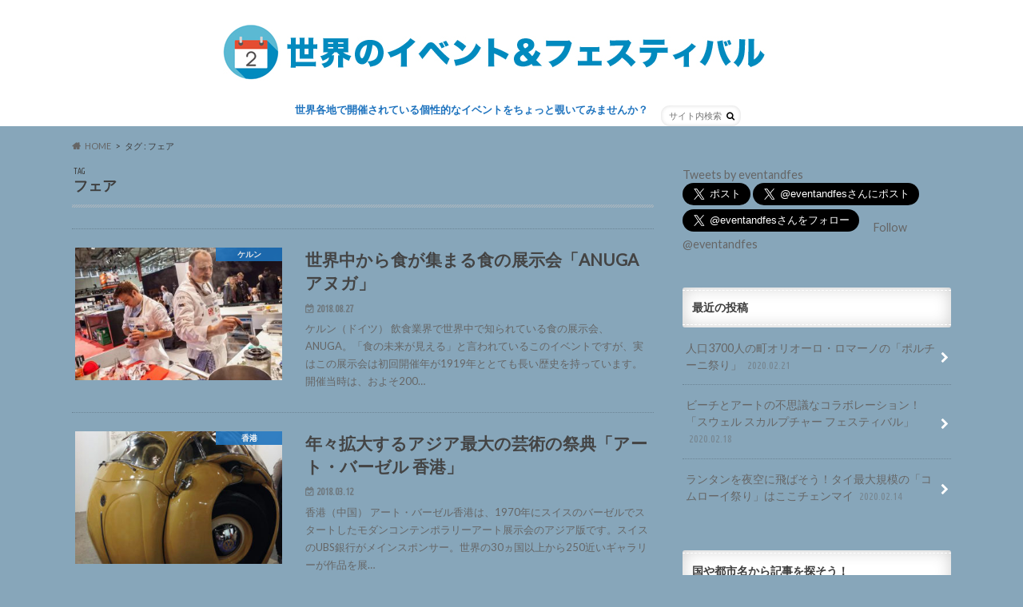

--- FILE ---
content_type: text/html; charset=UTF-8
request_url: https://eventandfestival.com/tag/%E3%83%95%E3%82%A7%E3%82%A2/
body_size: 19683
content:
<!doctype html>
<!--[if lt IE 7]><html lang="ja" class="no-js lt-ie9 lt-ie8 lt-ie7"><![endif]-->
<!--[if (IE 7)&!(IEMobile)]><html lang="ja" class="no-js lt-ie9 lt-ie8"><![endif]-->
<!--[if (IE 8)&!(IEMobile)]><html lang="ja" class="no-js lt-ie9"><![endif]-->
<!--[if gt IE 8]><!--> <html lang="ja" class="no-js"><!--<![endif]-->

<head>
	
<script async src="https://pagead2.googlesyndication.com/pagead/js/adsbygoogle.js?client=ca-pub-2907164707882519"
     crossorigin="anonymous"></script>
	
	
<!-- Google Tag Manager -->
<script>(function(w,d,s,l,i){w[l]=w[l]||[];w[l].push({'gtm.start':
new Date().getTime(),event:'gtm.js'});var f=d.getElementsByTagName(s)[0],
j=d.createElement(s),dl=l!='dataLayer'?'&l='+l:'';j.async=true;j.src=
'https://www.googletagmanager.com/gtm.js?id='+i+dl;f.parentNode.insertBefore(j,f);
})(window,document,'script','dataLayer','GTM-KSTXL5V');</script>
<!-- End Google Tag Manager -->

<meta charset="utf-8">
<meta http-equiv="X-UA-Compatible" content="IE=edge">
<title>フェア | 世界のイベント&amp;フェスティバル</title>
<meta name="HandheldFriendly" content="True">
<meta name="MobileOptimized" content="320">
<meta name="viewport" content="width=device-width, initial-scale=1.0, minimum-scale=1.0, maximum-scale=1.0, user-scalable=no">

<link rel="apple-touch-icon" href="http://eventandfestival.com/wp-content/uploads/2016/11/144x144square.png">
<link rel="icon" href="http://eventandfestival.com/wp-content/uploads/2016/11/0-31_64x64.png">

<link rel="pingback" href="https://eventandfestival.com/wp/xmlrpc.php">

<!--[if IE]>
<link rel="shortcut icon" href="http://eventandfestival.com/wp-content/uploads/2016/11/32x32square.png">
<![endif]-->
<!--[if lt IE 9]>
<script src="http://html5shiv.googlecode.com/svn/trunk/html5.js"></script>
<script src="http://css3-mediaqueries-js.googlecode.com/svn/trunk/css3-mediaqueries.js"></script>
<![endif]-->



<meta name='robots' content='max-image-preview:large' />
            <style>
                .toc_post_list h2{
                    margin-bottom: 20px;
                }
                .toc_post_list{
                    list-style: none;
                    margin: 0 0 30px 0!important;
                    padding: 0!important;
                }
                .toc_post_list li{}
                .toc_post_list li ul{
                    list-style: decimal;
                }
                .toc_post_list a{}
                .wpaicg_chat_widget{
                    position: fixed;
                }
                .wpaicg_widget_left{
                    bottom: 15px;
                    left: 15px;
                }
                .wpaicg_widget_right{
                    bottom: 15px;
                    right: 15px;
                }
                .wpaicg_widget_right .wpaicg_chat_widget_content{
                    right: 0;
                }
                .wpaicg_widget_left .wpaicg_chat_widget_content{
                    left: 0;
                }
                .wpaicg_chat_widget_content .wpaicg-chatbox{
                    height: 100%;
                    background-color: #222222;
                    border-radius: 5px;
                }
                .wpaicg_widget_open .wpaicg_chat_widget_content{
                    height: 400px;
                }
                .wpaicg_chat_widget_content{
                    position: absolute;
                    bottom: calc(100% + 15px);
                    width: 350px;
                    overflow: hidden;
                }
                .wpaicg_widget_open .wpaicg_chat_widget_content{
                    overflow: unset;
                }
                .wpaicg_widget_open .wpaicg_chat_widget_content .wpaicg-chatbox{
                    top: 0;
                }
                .wpaicg_chat_widget_content .wpaicg-chatbox{
                    position: absolute;
                    top: 100%;
                    left: 0;
                    width: 350px;
                    height: 400px;
                    transition: top 300ms cubic-bezier(0.17, 0.04, 0.03, 0.94);
                }
                .wpaicg_chat_widget_content .wpaicg-chatbox-content{
                }
                .wpaicg_chat_widget_content .wpaicg-chatbox-content ul{
                    box-sizing: border-box;
                    background: #222222;
                }
                .wpaicg_chat_widget_content .wpaicg-chatbox-content ul li{
                    color: #90EE90;
                    font-size: 13px;
                }
                .wpaicg_chat_widget_content .wpaicg-bot-thinking{
                    color: #90EE90;
                }
                .wpaicg_chat_widget_content .wpaicg-chatbox-type{
                                    border-top: 0;
                    background: rgb(0 0 0 / 19%);
                }
                .wpaicg_chat_widget_content .wpaicg-chat-message{
                    color: #90EE90;
                }
                .wpaicg_chat_widget_content textarea.wpaicg-chatbox-typing{
                    background-color: #fff;
                    border-color: #ccc;
                }
                .wpaicg_chat_widget_content .wpaicg-chatbox-send{
                    color: #fff;
                }
                .wpaicg-chatbox-footer{
                    height: 18px;
                    font-size: 11px;
                    padding: 0 5px;
                    color: #fff;
                    background: rgb(0 0 0 / 19%);
                    margin-top:2px;
                    margin-bottom: 2px;
                }
                .wpaicg_chat_widget_content textarea.wpaicg-chatbox-typing:focus{
                    outline: none;
                }
                .wpaicg_chat_widget .wpaicg_toggle{
                    cursor: pointer;
                }
                .wpaicg_chat_widget .wpaicg_toggle img{
                    width: 75px;
                    height: 75px;
                }
                .wpaicg-chat-shortcode-type,.wpaicg-chatbox-type{
                    position: relative;
                }
                .wpaicg-mic-icon{
                    cursor: pointer;
                }
                .wpaicg-mic-icon svg{
                    width: 16px;
                    height: 16px;
                    fill: currentColor;
                }
                .wpaicg-pdf-icon svg{
                    width: 22px;
                    height: 22px;
                    fill: currentColor;
                }
                .wpaicg_chat_additions span{
                    cursor: pointer;
                    margin-right: 2px;
                }
                .wpaicg_chat_additions span:last-of-type{
                    margin-right: 0;
                }
                .wpaicg-pdf-loading{
                    width: 18px;
                    height: 18px;
                    border: 2px solid #FFF;
                    border-bottom-color: transparent;
                    border-radius: 50%;
                    display: inline-block;
                    box-sizing: border-box;
                    animation: wpaicg_rotation 1s linear infinite;
                }
                @keyframes wpaicg_rotation {
                    0% {
                        transform: rotate(0deg);
                    }
                    100% {
                        transform: rotate(360deg);
                    }
                }
                .wpaicg-chat-message code{
                    padding: 3px 5px 2px;
                    background: rgb(0 0 0 / 20%);
                    font-size: 13px;
                    font-family: Consolas,Monaco,monospace;
                    direction: ltr;
                    unicode-bidi: embed;
                    display: block;
                    margin: 5px 0px;
                    border-radius: 4px;
                    white-space: pre-wrap;
                }
                textarea.wpaicg-chat-shortcode-typing,textarea.wpaicg-chatbox-typing{
                    height: 30px;
                }
                .wpaicg_chat_widget_content .wpaicg-chatbox-content,.wpaicg-chat-shortcode-content{
                    overflow: hidden;
                }
                .wpaicg_chatbox_line{
                    overflow: hidden;
                    text-align: center;
                    display: block!important;
                    font-size: 12px;
                }
                .wpaicg_chatbox_line:after,.wpaicg_chatbox_line:before{
                    background-color: rgb(255 255 255 / 26%);
                    content: "";
                    display: inline-block;
                    height: 1px;
                    position: relative;
                    vertical-align: middle;
                    width: 50%;
                }
                .wpaicg_chatbox_line:before {
                    right: 0.5em;
                    margin-left: -50%;
                }

                .wpaicg_chatbox_line:after {
                    left: 0.5em;
                    margin-right: -50%;
                }
                .wpaicg-chat-shortcode-typing::-webkit-scrollbar,.wpaicg-chatbox-typing::-webkit-scrollbar{
                    width: 5px
                }
                .wpaicg-chat-shortcode-typing::-webkit-scrollbar-track,.wpaicg-chatbox-typing::-webkit-scrollbar-track{
                    -webkit-box-shadow:inset 0 0 6px rgba(0, 0, 0, 0.15);border-radius:5px;
                }
                .wpaicg-chat-shortcode-typing::-webkit-scrollbar-thumb,.wpaicg-chatbox-typing::-webkit-scrollbar-thumb{
                    border-radius:5px;
                    -webkit-box-shadow: inset 0 0 6px rgba(0, 0, 0, 0.75);
                }
            </style>
            <script>
                var wpaicg_ajax_url = 'https://eventandfestival.com/wp/wp-admin/admin-ajax.php';
                var wpaicgUserLoggedIn = false;
            </script>
            <link href="https://eventandfestival.com/wp/wp-content/plugins/gpt3-ai-content-generator/public/css/wpaicg-rtl.css" type="text/css" rel="stylesheet" />
            <link rel='dns-prefetch' href='//ajax.googleapis.com' />
<link rel='dns-prefetch' href='//fonts.googleapis.com' />
<link rel='dns-prefetch' href='//maxcdn.bootstrapcdn.com' />
<link rel="alternate" type="application/rss+xml" title="世界のイベント&amp;フェスティバル &raquo; フィード" href="https://eventandfestival.com/feed/" />
<link rel="alternate" type="application/rss+xml" title="世界のイベント&amp;フェスティバル &raquo; コメントフィード" href="https://eventandfestival.com/comments/feed/" />
<link rel="alternate" type="application/rss+xml" title="世界のイベント&amp;フェスティバル &raquo; フェア タグのフィード" href="https://eventandfestival.com/tag/%e3%83%95%e3%82%a7%e3%82%a2/feed/" />
<script type="text/javascript">
window._wpemojiSettings = {"baseUrl":"https:\/\/s.w.org\/images\/core\/emoji\/14.0.0\/72x72\/","ext":".png","svgUrl":"https:\/\/s.w.org\/images\/core\/emoji\/14.0.0\/svg\/","svgExt":".svg","source":{"concatemoji":"https:\/\/eventandfestival.com\/wp\/wp-includes\/js\/wp-emoji-release.min.js"}};
/*! This file is auto-generated */
!function(i,n){var o,s,e;function c(e){try{var t={supportTests:e,timestamp:(new Date).valueOf()};sessionStorage.setItem(o,JSON.stringify(t))}catch(e){}}function p(e,t,n){e.clearRect(0,0,e.canvas.width,e.canvas.height),e.fillText(t,0,0);var t=new Uint32Array(e.getImageData(0,0,e.canvas.width,e.canvas.height).data),r=(e.clearRect(0,0,e.canvas.width,e.canvas.height),e.fillText(n,0,0),new Uint32Array(e.getImageData(0,0,e.canvas.width,e.canvas.height).data));return t.every(function(e,t){return e===r[t]})}function u(e,t,n){switch(t){case"flag":return n(e,"\ud83c\udff3\ufe0f\u200d\u26a7\ufe0f","\ud83c\udff3\ufe0f\u200b\u26a7\ufe0f")?!1:!n(e,"\ud83c\uddfa\ud83c\uddf3","\ud83c\uddfa\u200b\ud83c\uddf3")&&!n(e,"\ud83c\udff4\udb40\udc67\udb40\udc62\udb40\udc65\udb40\udc6e\udb40\udc67\udb40\udc7f","\ud83c\udff4\u200b\udb40\udc67\u200b\udb40\udc62\u200b\udb40\udc65\u200b\udb40\udc6e\u200b\udb40\udc67\u200b\udb40\udc7f");case"emoji":return!n(e,"\ud83e\udef1\ud83c\udffb\u200d\ud83e\udef2\ud83c\udfff","\ud83e\udef1\ud83c\udffb\u200b\ud83e\udef2\ud83c\udfff")}return!1}function f(e,t,n){var r="undefined"!=typeof WorkerGlobalScope&&self instanceof WorkerGlobalScope?new OffscreenCanvas(300,150):i.createElement("canvas"),a=r.getContext("2d",{willReadFrequently:!0}),o=(a.textBaseline="top",a.font="600 32px Arial",{});return e.forEach(function(e){o[e]=t(a,e,n)}),o}function t(e){var t=i.createElement("script");t.src=e,t.defer=!0,i.head.appendChild(t)}"undefined"!=typeof Promise&&(o="wpEmojiSettingsSupports",s=["flag","emoji"],n.supports={everything:!0,everythingExceptFlag:!0},e=new Promise(function(e){i.addEventListener("DOMContentLoaded",e,{once:!0})}),new Promise(function(t){var n=function(){try{var e=JSON.parse(sessionStorage.getItem(o));if("object"==typeof e&&"number"==typeof e.timestamp&&(new Date).valueOf()<e.timestamp+604800&&"object"==typeof e.supportTests)return e.supportTests}catch(e){}return null}();if(!n){if("undefined"!=typeof Worker&&"undefined"!=typeof OffscreenCanvas&&"undefined"!=typeof URL&&URL.createObjectURL&&"undefined"!=typeof Blob)try{var e="postMessage("+f.toString()+"("+[JSON.stringify(s),u.toString(),p.toString()].join(",")+"));",r=new Blob([e],{type:"text/javascript"}),a=new Worker(URL.createObjectURL(r),{name:"wpTestEmojiSupports"});return void(a.onmessage=function(e){c(n=e.data),a.terminate(),t(n)})}catch(e){}c(n=f(s,u,p))}t(n)}).then(function(e){for(var t in e)n.supports[t]=e[t],n.supports.everything=n.supports.everything&&n.supports[t],"flag"!==t&&(n.supports.everythingExceptFlag=n.supports.everythingExceptFlag&&n.supports[t]);n.supports.everythingExceptFlag=n.supports.everythingExceptFlag&&!n.supports.flag,n.DOMReady=!1,n.readyCallback=function(){n.DOMReady=!0}}).then(function(){return e}).then(function(){var e;n.supports.everything||(n.readyCallback(),(e=n.source||{}).concatemoji?t(e.concatemoji):e.wpemoji&&e.twemoji&&(t(e.twemoji),t(e.wpemoji)))}))}((window,document),window._wpemojiSettings);
</script>
<style type="text/css">
img.wp-smiley,
img.emoji {
	display: inline !important;
	border: none !important;
	box-shadow: none !important;
	height: 1em !important;
	width: 1em !important;
	margin: 0 0.07em !important;
	vertical-align: -0.1em !important;
	background: none !important;
	padding: 0 !important;
}
</style>
	<link rel='stylesheet' id='wp-block-library-css' href='https://eventandfestival.com/wp/wp-includes/css/dist/block-library/style.min.css' type='text/css' media='all' />
<style id='classic-theme-styles-inline-css' type='text/css'>
/*! This file is auto-generated */
.wp-block-button__link{color:#fff;background-color:#32373c;border-radius:9999px;box-shadow:none;text-decoration:none;padding:calc(.667em + 2px) calc(1.333em + 2px);font-size:1.125em}.wp-block-file__button{background:#32373c;color:#fff;text-decoration:none}
</style>
<style id='global-styles-inline-css' type='text/css'>
body{--wp--preset--color--black: #000000;--wp--preset--color--cyan-bluish-gray: #abb8c3;--wp--preset--color--white: #ffffff;--wp--preset--color--pale-pink: #f78da7;--wp--preset--color--vivid-red: #cf2e2e;--wp--preset--color--luminous-vivid-orange: #ff6900;--wp--preset--color--luminous-vivid-amber: #fcb900;--wp--preset--color--light-green-cyan: #7bdcb5;--wp--preset--color--vivid-green-cyan: #00d084;--wp--preset--color--pale-cyan-blue: #8ed1fc;--wp--preset--color--vivid-cyan-blue: #0693e3;--wp--preset--color--vivid-purple: #9b51e0;--wp--preset--gradient--vivid-cyan-blue-to-vivid-purple: linear-gradient(135deg,rgba(6,147,227,1) 0%,rgb(155,81,224) 100%);--wp--preset--gradient--light-green-cyan-to-vivid-green-cyan: linear-gradient(135deg,rgb(122,220,180) 0%,rgb(0,208,130) 100%);--wp--preset--gradient--luminous-vivid-amber-to-luminous-vivid-orange: linear-gradient(135deg,rgba(252,185,0,1) 0%,rgba(255,105,0,1) 100%);--wp--preset--gradient--luminous-vivid-orange-to-vivid-red: linear-gradient(135deg,rgba(255,105,0,1) 0%,rgb(207,46,46) 100%);--wp--preset--gradient--very-light-gray-to-cyan-bluish-gray: linear-gradient(135deg,rgb(238,238,238) 0%,rgb(169,184,195) 100%);--wp--preset--gradient--cool-to-warm-spectrum: linear-gradient(135deg,rgb(74,234,220) 0%,rgb(151,120,209) 20%,rgb(207,42,186) 40%,rgb(238,44,130) 60%,rgb(251,105,98) 80%,rgb(254,248,76) 100%);--wp--preset--gradient--blush-light-purple: linear-gradient(135deg,rgb(255,206,236) 0%,rgb(152,150,240) 100%);--wp--preset--gradient--blush-bordeaux: linear-gradient(135deg,rgb(254,205,165) 0%,rgb(254,45,45) 50%,rgb(107,0,62) 100%);--wp--preset--gradient--luminous-dusk: linear-gradient(135deg,rgb(255,203,112) 0%,rgb(199,81,192) 50%,rgb(65,88,208) 100%);--wp--preset--gradient--pale-ocean: linear-gradient(135deg,rgb(255,245,203) 0%,rgb(182,227,212) 50%,rgb(51,167,181) 100%);--wp--preset--gradient--electric-grass: linear-gradient(135deg,rgb(202,248,128) 0%,rgb(113,206,126) 100%);--wp--preset--gradient--midnight: linear-gradient(135deg,rgb(2,3,129) 0%,rgb(40,116,252) 100%);--wp--preset--font-size--small: 13px;--wp--preset--font-size--medium: 20px;--wp--preset--font-size--large: 36px;--wp--preset--font-size--x-large: 42px;--wp--preset--spacing--20: 0.44rem;--wp--preset--spacing--30: 0.67rem;--wp--preset--spacing--40: 1rem;--wp--preset--spacing--50: 1.5rem;--wp--preset--spacing--60: 2.25rem;--wp--preset--spacing--70: 3.38rem;--wp--preset--spacing--80: 5.06rem;--wp--preset--shadow--natural: 6px 6px 9px rgba(0, 0, 0, 0.2);--wp--preset--shadow--deep: 12px 12px 50px rgba(0, 0, 0, 0.4);--wp--preset--shadow--sharp: 6px 6px 0px rgba(0, 0, 0, 0.2);--wp--preset--shadow--outlined: 6px 6px 0px -3px rgba(255, 255, 255, 1), 6px 6px rgba(0, 0, 0, 1);--wp--preset--shadow--crisp: 6px 6px 0px rgba(0, 0, 0, 1);}:where(.is-layout-flex){gap: 0.5em;}:where(.is-layout-grid){gap: 0.5em;}body .is-layout-flow > .alignleft{float: left;margin-inline-start: 0;margin-inline-end: 2em;}body .is-layout-flow > .alignright{float: right;margin-inline-start: 2em;margin-inline-end: 0;}body .is-layout-flow > .aligncenter{margin-left: auto !important;margin-right: auto !important;}body .is-layout-constrained > .alignleft{float: left;margin-inline-start: 0;margin-inline-end: 2em;}body .is-layout-constrained > .alignright{float: right;margin-inline-start: 2em;margin-inline-end: 0;}body .is-layout-constrained > .aligncenter{margin-left: auto !important;margin-right: auto !important;}body .is-layout-constrained > :where(:not(.alignleft):not(.alignright):not(.alignfull)){max-width: var(--wp--style--global--content-size);margin-left: auto !important;margin-right: auto !important;}body .is-layout-constrained > .alignwide{max-width: var(--wp--style--global--wide-size);}body .is-layout-flex{display: flex;}body .is-layout-flex{flex-wrap: wrap;align-items: center;}body .is-layout-flex > *{margin: 0;}body .is-layout-grid{display: grid;}body .is-layout-grid > *{margin: 0;}:where(.wp-block-columns.is-layout-flex){gap: 2em;}:where(.wp-block-columns.is-layout-grid){gap: 2em;}:where(.wp-block-post-template.is-layout-flex){gap: 1.25em;}:where(.wp-block-post-template.is-layout-grid){gap: 1.25em;}.has-black-color{color: var(--wp--preset--color--black) !important;}.has-cyan-bluish-gray-color{color: var(--wp--preset--color--cyan-bluish-gray) !important;}.has-white-color{color: var(--wp--preset--color--white) !important;}.has-pale-pink-color{color: var(--wp--preset--color--pale-pink) !important;}.has-vivid-red-color{color: var(--wp--preset--color--vivid-red) !important;}.has-luminous-vivid-orange-color{color: var(--wp--preset--color--luminous-vivid-orange) !important;}.has-luminous-vivid-amber-color{color: var(--wp--preset--color--luminous-vivid-amber) !important;}.has-light-green-cyan-color{color: var(--wp--preset--color--light-green-cyan) !important;}.has-vivid-green-cyan-color{color: var(--wp--preset--color--vivid-green-cyan) !important;}.has-pale-cyan-blue-color{color: var(--wp--preset--color--pale-cyan-blue) !important;}.has-vivid-cyan-blue-color{color: var(--wp--preset--color--vivid-cyan-blue) !important;}.has-vivid-purple-color{color: var(--wp--preset--color--vivid-purple) !important;}.has-black-background-color{background-color: var(--wp--preset--color--black) !important;}.has-cyan-bluish-gray-background-color{background-color: var(--wp--preset--color--cyan-bluish-gray) !important;}.has-white-background-color{background-color: var(--wp--preset--color--white) !important;}.has-pale-pink-background-color{background-color: var(--wp--preset--color--pale-pink) !important;}.has-vivid-red-background-color{background-color: var(--wp--preset--color--vivid-red) !important;}.has-luminous-vivid-orange-background-color{background-color: var(--wp--preset--color--luminous-vivid-orange) !important;}.has-luminous-vivid-amber-background-color{background-color: var(--wp--preset--color--luminous-vivid-amber) !important;}.has-light-green-cyan-background-color{background-color: var(--wp--preset--color--light-green-cyan) !important;}.has-vivid-green-cyan-background-color{background-color: var(--wp--preset--color--vivid-green-cyan) !important;}.has-pale-cyan-blue-background-color{background-color: var(--wp--preset--color--pale-cyan-blue) !important;}.has-vivid-cyan-blue-background-color{background-color: var(--wp--preset--color--vivid-cyan-blue) !important;}.has-vivid-purple-background-color{background-color: var(--wp--preset--color--vivid-purple) !important;}.has-black-border-color{border-color: var(--wp--preset--color--black) !important;}.has-cyan-bluish-gray-border-color{border-color: var(--wp--preset--color--cyan-bluish-gray) !important;}.has-white-border-color{border-color: var(--wp--preset--color--white) !important;}.has-pale-pink-border-color{border-color: var(--wp--preset--color--pale-pink) !important;}.has-vivid-red-border-color{border-color: var(--wp--preset--color--vivid-red) !important;}.has-luminous-vivid-orange-border-color{border-color: var(--wp--preset--color--luminous-vivid-orange) !important;}.has-luminous-vivid-amber-border-color{border-color: var(--wp--preset--color--luminous-vivid-amber) !important;}.has-light-green-cyan-border-color{border-color: var(--wp--preset--color--light-green-cyan) !important;}.has-vivid-green-cyan-border-color{border-color: var(--wp--preset--color--vivid-green-cyan) !important;}.has-pale-cyan-blue-border-color{border-color: var(--wp--preset--color--pale-cyan-blue) !important;}.has-vivid-cyan-blue-border-color{border-color: var(--wp--preset--color--vivid-cyan-blue) !important;}.has-vivid-purple-border-color{border-color: var(--wp--preset--color--vivid-purple) !important;}.has-vivid-cyan-blue-to-vivid-purple-gradient-background{background: var(--wp--preset--gradient--vivid-cyan-blue-to-vivid-purple) !important;}.has-light-green-cyan-to-vivid-green-cyan-gradient-background{background: var(--wp--preset--gradient--light-green-cyan-to-vivid-green-cyan) !important;}.has-luminous-vivid-amber-to-luminous-vivid-orange-gradient-background{background: var(--wp--preset--gradient--luminous-vivid-amber-to-luminous-vivid-orange) !important;}.has-luminous-vivid-orange-to-vivid-red-gradient-background{background: var(--wp--preset--gradient--luminous-vivid-orange-to-vivid-red) !important;}.has-very-light-gray-to-cyan-bluish-gray-gradient-background{background: var(--wp--preset--gradient--very-light-gray-to-cyan-bluish-gray) !important;}.has-cool-to-warm-spectrum-gradient-background{background: var(--wp--preset--gradient--cool-to-warm-spectrum) !important;}.has-blush-light-purple-gradient-background{background: var(--wp--preset--gradient--blush-light-purple) !important;}.has-blush-bordeaux-gradient-background{background: var(--wp--preset--gradient--blush-bordeaux) !important;}.has-luminous-dusk-gradient-background{background: var(--wp--preset--gradient--luminous-dusk) !important;}.has-pale-ocean-gradient-background{background: var(--wp--preset--gradient--pale-ocean) !important;}.has-electric-grass-gradient-background{background: var(--wp--preset--gradient--electric-grass) !important;}.has-midnight-gradient-background{background: var(--wp--preset--gradient--midnight) !important;}.has-small-font-size{font-size: var(--wp--preset--font-size--small) !important;}.has-medium-font-size{font-size: var(--wp--preset--font-size--medium) !important;}.has-large-font-size{font-size: var(--wp--preset--font-size--large) !important;}.has-x-large-font-size{font-size: var(--wp--preset--font-size--x-large) !important;}
.wp-block-navigation a:where(:not(.wp-element-button)){color: inherit;}
:where(.wp-block-post-template.is-layout-flex){gap: 1.25em;}:where(.wp-block-post-template.is-layout-grid){gap: 1.25em;}
:where(.wp-block-columns.is-layout-flex){gap: 2em;}:where(.wp-block-columns.is-layout-grid){gap: 2em;}
.wp-block-pullquote{font-size: 1.5em;line-height: 1.6;}
</style>
<link rel='stylesheet' id='wp-ai-content-generator-css' href='https://eventandfestival.com/wp/wp-content/plugins/gpt3-ai-content-generator/public/css/wp-ai-content-generator-public.css' type='text/css' media='all' />
<link rel='stylesheet' id='style-css' href='https://eventandfestival.com/wp/wp-content/themes/hummingbird/style.css' type='text/css' media='all' />
<link rel='stylesheet' id='animate-css' href='https://eventandfestival.com/wp/wp-content/themes/hummingbird/library/css/animate.min.css' type='text/css' media='all' />
<link rel='stylesheet' id='shortcode-css' href='https://eventandfestival.com/wp/wp-content/themes/hummingbird/library/css/shortcode.css' type='text/css' media='all' />
<link rel='stylesheet' id='gf_Ubuntu-css' href='//fonts.googleapis.com/css?family=Ubuntu+Condensed' type='text/css' media='all' />
<link rel='stylesheet' id='gf_Lato-css' href='//fonts.googleapis.com/css?family=Lato' type='text/css' media='all' />
<link rel='stylesheet' id='fontawesome-css' href='//maxcdn.bootstrapcdn.com/font-awesome/4.6.0/css/font-awesome.min.css' type='text/css' media='all' />
<script type='text/javascript' src='//ajax.googleapis.com/ajax/libs/jquery/1.12.4/jquery.min.js' id='jquery-js'></script>
<script type='text/javascript' src='https://eventandfestival.com/wp/wp-content/plugins/gpt3-ai-content-generator/public/js/wp-ai-content-generator-public.js' id='wp-ai-content-generator-js'></script>
<link rel="https://api.w.org/" href="https://eventandfestival.com/wp-json/" /><link rel="alternate" type="application/json" href="https://eventandfestival.com/wp-json/wp/v2/tags/450" /><style type="text/css">
body{color: #3E3E3E;}
a{color: #e55937;}
a:hover{color: #E69B9B;}
#main article footer .post-categories li a,#main article footer .tags a{  background: #e55937;  border:1px solid #e55937;}
#main article footer .tags a{color:#e55937; background: none;}
#main article footer .post-categories li a:hover,#main article footer .tags a:hover{ background:#E69B9B;  border-color:#E69B9B;}
input[type="text"],input[type="password"],input[type="datetime"],input[type="datetime-local"],input[type="date"],input[type="month"],input[type="time"],input[type="week"],input[type="number"],input[type="email"],input[type="url"],input[type="search"],input[type="tel"],input[type="color"],select,textarea,.field { background-color: #FFFFFF;}
/*ヘッダー*/
.header{background: #ffffff; color: #3e3e3e;}
#logo a,.nav li a,.nav_btn{color: #1e73be;}
#logo a:hover,.nav li a:hover{color:#fc2a00;}
@media only screen and (min-width: 768px) {
.nav ul {background: #0E0E0E;}
.nav li ul.sub-menu li a{color: #BAB4B0;}
}
/*メインエリア*/
.widgettitle {background: #ffffff; color:  #3e3e3e;}
.widget li a:after{color: #ffffff!important;}
/* 投稿ページ */
.entry-content h2{background: #1e73be;}
.entry-content h3{border-color: #1e73be;}
.entry-content ul li:before{ background: #1e73be;}
.entry-content ol li:before{ background: #1e73be;}
/* カテゴリーラベル */
.post-list-card .post-list .eyecatch .cat-name,.top-post-list .post-list .eyecatch .cat-name,.byline .cat-name,.single .authorbox .author-newpost li .cat-name,.related-box li .cat-name,#top_carousel .cat-name{background: #1e73be; color:  #ffffff;}
/* CTA */
.cta-inner{ background: #0E0E0E;}
/* ボタンの色 */
.btn-wrap a{background: #e55937;border: 1px solid #e55937;}
.btn-wrap a:hover{background: #E69B9B;}
.btn-wrap.simple a{border:1px solid #e55937;color:#e55937;}
.btn-wrap.simple a:hover{background:#e55937;}
.readmore a{border:1px solid #e55937;color:#e55937;}
.readmore a:hover{background:#e55937;color:#fff;}
/* サイドバー */
.widget a{text-decoration:none; color:#666666;}
.widget a:hover{color:#999999;}
/*フッター*/
#footer-top{background-color: #0E0E0E; color: #CACACA;}
.footer a,#footer-top a{color: #BAB4B0;}
#footer-top .widgettitle{color: #CACACA;}
.footer {background-color: #0E0E0E;color: #CACACA;}
.footer-links li:before{ color: #ffffff;}
/* ページネーション */
.pagination a, .pagination span,.page-links a{border-color: #e55937; color: #e55937;}
.pagination .current,.pagination .current:hover,.page-links ul > li > span{background-color: #e55937; border-color: #e55937;}
.pagination a:hover, .pagination a:focus,.page-links a:hover, .page-links a:focus{background-color: #e55937; color: #fff;}
/* OTHER */
ul.wpp-list li a:before{background: #ffffff;color: #3e3e3e;}
.blue-btn, .comment-reply-link, #submit { background-color: #e55937; }
.blue-btn:hover, .comment-reply-link:hover, #submit:hover, .blue-btn:focus, .comment-reply-link:focus, #submit:focus {background-color: #E69B9B; }
</style>
<style type="text/css" id="custom-background-css">
body.custom-background { background-color: #87a6ba; }
</style>
	<link rel="icon" href="https://eventandfestival.com/wp/wp-content/uploads/2016/11/cropped-TWlogo512-1-32x32.jpg" sizes="32x32" />
<link rel="icon" href="https://eventandfestival.com/wp/wp-content/uploads/2016/11/cropped-TWlogo512-1-192x192.jpg" sizes="192x192" />
<link rel="apple-touch-icon" href="https://eventandfestival.com/wp/wp-content/uploads/2016/11/cropped-TWlogo512-1-180x180.jpg" />
<meta name="msapplication-TileImage" content="https://eventandfestival.com/wp/wp-content/uploads/2016/11/cropped-TWlogo512-1-270x270.jpg" />
</head>

<body class="archive tag tag-450 custom-background" itemscope itemtype="http://schema.org/WebPage">

<!-- Google Tag Manager (noscript) -->
<noscript><iframe src="https://www.googletagmanager.com/ns.html?id=GTM-KSTXL5V"
height="0" width="0" style="display:none;visibility:hidden"></iframe></noscript>
<!-- End Google Tag Manager (noscript) -->

<div id="container">

<header class="header headercenter" role="banner" itemscope itemtype="http://schema.org/WPHeader">
<div id="inner-header" class="wrap cf descriptionnone">
<div id="logo" class="gf">
<p class="h1 img" itemscope itemtype="http://schema.org/Organization"><a href="https://eventandfestival.com"><img src="https://eventandfestival.com/wp/wp-content/uploads/2016/10/ロゴ01-31_h72.jpg" alt="世界のイベント&amp;フェスティバル"></a></p>
</div>

<nav id="g_nav" role="navigation" itemscope itemtype="http://schema.org/SiteNavigationElement">
<form role="search" method="get" id="searchform" class="searchform" action="https://eventandfestival.com/">
<div>
<label for="s" class="screen-reader-text"></label>
<input type="search" id="s" name="s" value="" placeholder="サイト内検索" /><button type="submit" id="searchsubmit" ><i class="fa fa-search"></i></button>
</div>
</form>
<ul id="menu-menu" class="nav top-nav cf"><li id="menu-item-909" class="menu-item menu-item-type-post_type menu-item-object-page menu-item-909"><a href="https://eventandfestival.com/editorsnote/">世界各地で開催されている個性的なイベントをちょっと覗いてみませんか？<span class="gf"></span></a></li>
</ul></nav>
<button id="drawerBtn" class="nav_btn">≡</button>
<script type="text/javascript">
jQuery(function( $ ){
var menu = $('#g_nav'),
    menuBtn = $('#drawerBtn'),
    body = $(document.body),     
    menuWidth = menu.outerWidth();                
     
    menuBtn.on('click', function(){
    body.toggleClass('open');
        if(body.hasClass('open')){
            body.animate({'left' : menuWidth }, 300);            
            menu.animate({'left' : 0 }, 300);                    
        } else {
            menu.animate({'left' : -menuWidth }, 300);
            body.animate({'left' : 0 }, 300);            
        }             
    });
});    
</script>

</div>
</header>
<div id="breadcrumb" class="breadcrumb inner wrap cf"><ul itemscope itemtype="http://schema.org/BreadcrumbList"><li itemprop="itemListElement" itemscope itemtype="http://schema.org/ListItem" class="bc_homelink"><a itemprop="item" href="https://eventandfestival.com/"><span itemprop="name">HOME</span></a><meta itemprop="position" content="1" /></li><li itemprop="itemListElement" itemscope itemtype="http://schema.org/ListItem"><span itemprop="name">タグ : フェア</span><meta itemprop="position" content="2" /></li></ul></div>


<div id="content">
<div id="inner-content" class="wrap cf">
<main id="main" class="m-all t-all d-5of7 cf" role="main">
<div class="archivettl">
<h1 class="archive-title h2">
<span class="gf">TAG</span> フェア</h1>
</div>

		<div class="top-post-list">


<article class="post-list animated fadeInUp" role="article">
<a href="https://eventandfestival.com/2018/08/27/0088/" rel="bookmark" title="世界中から食が集まる食の展示会「ANUGA アヌガ」" class="cf">


<figure class="eyecatch">
<img width="360" height="230" src="https://eventandfestival.com/wp/wp-content/uploads/2018/08/0088_Anuga006-360x230.jpg" class="attachment-home-thum size-home-thum wp-post-image" alt="料理人対決　写真提供: Koelnmesse" decoding="async" fetchpriority="high" /><span class="cat-name cat-id-430">ケルン</span>
</figure>

<section class="entry-content">
<h1 class="h2 entry-title">世界中から食が集まる食の展示会「ANUGA アヌガ」</h1>

<p class="byline entry-meta vcard">
<span class="date gf updated">2018.08.27</span>
<span class="author" style="display: none;">tabimap</span>
</p>

<div class="description"><p>ケルン（ドイツ） 飲食業界で世界中で知られている食の展示会、ANUGA。「食の未来が見える」と言われているこのイベントですが、実はこの展示会は初回開催年が1919年ととても長い歴史を持っています。開催当時は、およそ200&#8230;</p>
</div>

</section>
</a>
</article>


<article class="post-list animated fadeInUp" role="article">
<a href="https://eventandfestival.com/2018/03/12/0058/" rel="bookmark" title="年々拡大するアジア最大の芸術の祭典「アート・バーゼル 香港」" class="cf">


<figure class="eyecatch">
<img width="360" height="230" src="https://eventandfestival.com/wp/wp-content/uploads/2018/03/0058_hk_ab_4-1-360x230.jpg" class="attachment-home-thum size-home-thum wp-post-image" alt="丸いビートルはさらに真ん丸に" decoding="async" /><span class="cat-name cat-id-393">香港</span>
</figure>

<section class="entry-content">
<h1 class="h2 entry-title">年々拡大するアジア最大の芸術の祭典「アート・バーゼル 香港」</h1>

<p class="byline entry-meta vcard">
<span class="date gf updated">2018.03.12</span>
<span class="author" style="display: none;">tabimap</span>
</p>

<div class="description"><p>香港（中国） アート・バーゼル香港は、1970年にスイスのバーゼルでスタートしたモダンコンテンポラリーアート展示会のアジア版です。スイスのUBS銀行がメインスポンサー。世界の30ヵ国以上から250近いギャラリーが作品を展&#8230;</p>
</div>

</section>
</a>
</article>



</div>	
<nav class="pagination cf"></nav>

</main>
<div id="sidebar1" class="sidebar m-all t-all d-2of7 last-col cf" role="complementary">




<div id="text-12" class="widget widget_text">			<div class="textwidget"><a class="twitter-timeline" data-width="360" data-height="460" href="https://twitter.com/eventandfes">Tweets by eventandfes</a> <script async src="//platform.twitter.com/widgets.js" charset="utf-8"></script>
<br />
<a href="https://twitter.com/share" class="twitter-share-button" data-size="large" data-via="eventandfes">Tweet</a> <script>!function(d,s,id){var js,fjs=d.getElementsByTagName(s)[0],p=/^http:/.test(d.location)?'http':'https';if(!d.getElementById(id)){js=d.createElement(s);js.id=id;js.src=p+'://platform.twitter.com/widgets.js';fjs.parentNode.insertBefore(js,fjs);}}(document, 'script', 'twitter-wjs');</script>
 
<a href="https://twitter.com/intent/tweet?screen_name=eventandfes" class="twitter-mention-button" data-size="large" data-related="eventandfes">Tweet to @eventandfes</a> <script>!function(d,s,id){var js,fjs=d.getElementsByTagName(s)[0],p=/^http:/.test(d.location)?'http':'https';if(!d.getElementById(id)){js=d.createElement(s);js.id=id;js.src=p+'://platform.twitter.com/widgets.js';fjs.parentNode.insertBefore(js,fjs);}}(document, 'script', 'twitter-wjs');</script>
<br />
<a href="https://twitter.com/eventandfes" class="twitter-follow-button" data-size="large" data-show-count="true">Follow @eventandfes</a> <script>!function(d,s,id){var js,fjs=d.getElementsByTagName(s)[0],p=/^http:/.test(d.location)?'http':'https';if(!d.getElementById(id)){js=d.createElement(s);js.id=id;js.src=p+'://platform.twitter.com/widgets.js';fjs.parentNode.insertBefore(js,fjs);}}(document, 'script', 'twitter-wjs');</script></div>
		</div><div id="recent-posts-2" class="widget widget_recent_entries"><h4 class="widgettitle"><span>最近の投稿</span></h4>			<ul>
								
				<li class="cf">
					<a class="cf" href="https://eventandfestival.com/2020/02/21/0120/" title="人口3700人の町オリオーロ・ロマーノの「ポルチーニ祭り」">
						人口3700人の町オリオーロ・ロマーノの「ポルチーニ祭り」						<span class="date gf">2020.02.21</span>
					</a>
				</li>
								
				<li class="cf">
					<a class="cf" href="https://eventandfestival.com/2020/02/18/0119/" title="ビーチとアートの不思議なコラボレーション！「スウェル スカルプチャー フェスティバル」">
						ビーチとアートの不思議なコラボレーション！「スウェル スカルプチャー フェスティバル」						<span class="date gf">2020.02.18</span>
					</a>
				</li>
								
				<li class="cf">
					<a class="cf" href="https://eventandfestival.com/2020/02/14/0133/" title="ランタンを夜空に飛ばそう！タイ最大規模の「コムローイ祭り」はここチェンマイ">
						ランタンを夜空に飛ばそう！タイ最大規模の「コムローイ祭り」はここチェンマイ						<span class="date gf">2020.02.14</span>
					</a>
				</li>
							</ul>
			 
			</div><div id="categories-2" class="widget widget_categories"><h4 class="widgettitle"><span>国や都市名から記事を探そう！</span></h4><form action="https://eventandfestival.com" method="get"><label class="screen-reader-text" for="cat">国や都市名から記事を探そう！</label><select  name='cat' id='cat' class='postform'>
	<option value='-1'>カテゴリーを選択</option>
	<option class="level-0" value="107">アジア&nbsp;&nbsp;(23)</option>
	<option class="level-1" value="703">&nbsp;&nbsp;&nbsp;カンボジア&nbsp;&nbsp;(1)</option>
	<option class="level-2" value="704">&nbsp;&nbsp;&nbsp;&nbsp;&nbsp;&nbsp;プノンペン&nbsp;&nbsp;(1)</option>
	<option class="level-1" value="591">&nbsp;&nbsp;&nbsp;タイ&nbsp;&nbsp;(12)</option>
	<option class="level-2" value="780">&nbsp;&nbsp;&nbsp;&nbsp;&nbsp;&nbsp;アユタヤ&nbsp;&nbsp;(1)</option>
	<option class="level-2" value="617">&nbsp;&nbsp;&nbsp;&nbsp;&nbsp;&nbsp;タイ全土&nbsp;&nbsp;(1)</option>
	<option class="level-2" value="815">&nbsp;&nbsp;&nbsp;&nbsp;&nbsp;&nbsp;チェンマイ&nbsp;&nbsp;(2)</option>
	<option class="level-2" value="592">&nbsp;&nbsp;&nbsp;&nbsp;&nbsp;&nbsp;バンコク&nbsp;&nbsp;(8)</option>
	<option class="level-1" value="353">&nbsp;&nbsp;&nbsp;マレーシア&nbsp;&nbsp;(2)</option>
	<option class="level-2" value="354">&nbsp;&nbsp;&nbsp;&nbsp;&nbsp;&nbsp;クアラルプール&nbsp;&nbsp;(1)</option>
	<option class="level-2" value="782">&nbsp;&nbsp;&nbsp;&nbsp;&nbsp;&nbsp;セランゴール州セルダン&nbsp;&nbsp;(1)</option>
	<option class="level-1" value="600">&nbsp;&nbsp;&nbsp;中国&nbsp;&nbsp;(1)</option>
	<option class="level-2" value="601">&nbsp;&nbsp;&nbsp;&nbsp;&nbsp;&nbsp;重慶&nbsp;&nbsp;(1)</option>
	<option class="level-1" value="393">&nbsp;&nbsp;&nbsp;香港&nbsp;&nbsp;(7)</option>
	<option class="level-0" value="109">アフリカ&nbsp;&nbsp;(1)</option>
	<option class="level-1" value="207">&nbsp;&nbsp;&nbsp;南アフリカ&nbsp;&nbsp;(1)</option>
	<option class="level-2" value="213">&nbsp;&nbsp;&nbsp;&nbsp;&nbsp;&nbsp;グラハムスタウン&nbsp;&nbsp;(1)</option>
	<option class="level-0" value="667">インド全域&nbsp;&nbsp;(1)</option>
	<option class="level-0" value="108">オセアニア&nbsp;&nbsp;(23)</option>
	<option class="level-1" value="98">&nbsp;&nbsp;&nbsp;オーストラリア&nbsp;&nbsp;(11)</option>
	<option class="level-2" value="191">&nbsp;&nbsp;&nbsp;&nbsp;&nbsp;&nbsp;アデレード&nbsp;&nbsp;(9)</option>
	<option class="level-2" value="791">&nbsp;&nbsp;&nbsp;&nbsp;&nbsp;&nbsp;ゴールドコースト&nbsp;&nbsp;(1)</option>
	<option class="level-2" value="608">&nbsp;&nbsp;&nbsp;&nbsp;&nbsp;&nbsp;ダーウィン&nbsp;&nbsp;(1)</option>
	<option class="level-1" value="101">&nbsp;&nbsp;&nbsp;ニュージーランド&nbsp;&nbsp;(11)</option>
	<option class="level-2" value="176">&nbsp;&nbsp;&nbsp;&nbsp;&nbsp;&nbsp;オークランド&nbsp;&nbsp;(8)</option>
	<option class="level-2" value="175">&nbsp;&nbsp;&nbsp;&nbsp;&nbsp;&nbsp;グレンブルック&nbsp;&nbsp;(1)</option>
	<option class="level-2" value="613">&nbsp;&nbsp;&nbsp;&nbsp;&nbsp;&nbsp;ネルソン&nbsp;&nbsp;(2)</option>
	<option class="level-2" value="440">&nbsp;&nbsp;&nbsp;&nbsp;&nbsp;&nbsp;ホキティカ&nbsp;&nbsp;(1)</option>
	<option class="level-1" value="96">&nbsp;&nbsp;&nbsp;パプアニューギニア&nbsp;&nbsp;(1)</option>
	<option class="level-0" value="700">マカオ&nbsp;&nbsp;(1)</option>
	<option class="level-0" value="118">ヨーロッパ&nbsp;&nbsp;(59)</option>
	<option class="level-1" value="97">&nbsp;&nbsp;&nbsp;アイルランド&nbsp;&nbsp;(3)</option>
	<option class="level-2" value="190">&nbsp;&nbsp;&nbsp;&nbsp;&nbsp;&nbsp;ダブリン&nbsp;&nbsp;(2)</option>
	<option class="level-2" value="133">&nbsp;&nbsp;&nbsp;&nbsp;&nbsp;&nbsp;ティファニー・カイリー&nbsp;&nbsp;(1)</option>
	<option class="level-2" value="261">&nbsp;&nbsp;&nbsp;&nbsp;&nbsp;&nbsp;リスドゥーンバーナ&nbsp;&nbsp;(1)</option>
	<option class="level-1" value="140">&nbsp;&nbsp;&nbsp;イギリス&nbsp;&nbsp;(5)</option>
	<option class="level-2" value="777">&nbsp;&nbsp;&nbsp;&nbsp;&nbsp;&nbsp;イギリス各地&nbsp;&nbsp;(1)</option>
	<option class="level-2" value="566">&nbsp;&nbsp;&nbsp;&nbsp;&nbsp;&nbsp;ジリンガム&nbsp;&nbsp;(1)</option>
	<option class="level-2" value="512">&nbsp;&nbsp;&nbsp;&nbsp;&nbsp;&nbsp;スコットランド地方アボイン&nbsp;&nbsp;(1)</option>
	<option class="level-2" value="634">&nbsp;&nbsp;&nbsp;&nbsp;&nbsp;&nbsp;ヨーク&nbsp;&nbsp;(1)</option>
	<option class="level-2" value="533">&nbsp;&nbsp;&nbsp;&nbsp;&nbsp;&nbsp;ロンドン&nbsp;&nbsp;(1)</option>
	<option class="level-1" value="110">&nbsp;&nbsp;&nbsp;イタリア&nbsp;&nbsp;(8)</option>
	<option class="level-2" value="745">&nbsp;&nbsp;&nbsp;&nbsp;&nbsp;&nbsp;オリオーロ・ロマーノ&nbsp;&nbsp;(1)</option>
	<option class="level-2" value="186">&nbsp;&nbsp;&nbsp;&nbsp;&nbsp;&nbsp;コゴールノ&nbsp;&nbsp;(1)</option>
	<option class="level-2" value="250">&nbsp;&nbsp;&nbsp;&nbsp;&nbsp;&nbsp;シジッロ&nbsp;&nbsp;(1)</option>
	<option class="level-2" value="750">&nbsp;&nbsp;&nbsp;&nbsp;&nbsp;&nbsp;チェルヴェーテリ&nbsp;&nbsp;(1)</option>
	<option class="level-2" value="527">&nbsp;&nbsp;&nbsp;&nbsp;&nbsp;&nbsp;ペルージャ&nbsp;&nbsp;(2)</option>
	<option class="level-2" value="846">&nbsp;&nbsp;&nbsp;&nbsp;&nbsp;&nbsp;マリーノ&nbsp;&nbsp;(1)</option>
	<option class="level-2" value="196">&nbsp;&nbsp;&nbsp;&nbsp;&nbsp;&nbsp;ミラノ&nbsp;&nbsp;(1)</option>
	<option class="level-1" value="95">&nbsp;&nbsp;&nbsp;オーストリア&nbsp;&nbsp;(4)</option>
	<option class="level-2" value="189">&nbsp;&nbsp;&nbsp;&nbsp;&nbsp;&nbsp;アイゼンシュタット&nbsp;&nbsp;(1)</option>
	<option class="level-2" value="374">&nbsp;&nbsp;&nbsp;&nbsp;&nbsp;&nbsp;ウィーン&nbsp;&nbsp;(2)</option>
	<option class="level-2" value="466">&nbsp;&nbsp;&nbsp;&nbsp;&nbsp;&nbsp;エッゲンブルク&nbsp;&nbsp;(1)</option>
	<option class="level-1" value="577">&nbsp;&nbsp;&nbsp;オランダ&nbsp;&nbsp;(1)</option>
	<option class="level-2" value="578">&nbsp;&nbsp;&nbsp;&nbsp;&nbsp;&nbsp;アムステルダム&nbsp;&nbsp;(1)</option>
	<option class="level-1" value="219">&nbsp;&nbsp;&nbsp;スウェーデン&nbsp;&nbsp;(1)</option>
	<option class="level-2" value="220">&nbsp;&nbsp;&nbsp;&nbsp;&nbsp;&nbsp;セーテル&nbsp;&nbsp;(1)</option>
	<option class="level-1" value="381">&nbsp;&nbsp;&nbsp;スペイン&nbsp;&nbsp;(7)</option>
	<option class="level-2" value="392">&nbsp;&nbsp;&nbsp;&nbsp;&nbsp;&nbsp;アルベルカ村&nbsp;&nbsp;(1)</option>
	<option class="level-2" value="811">&nbsp;&nbsp;&nbsp;&nbsp;&nbsp;&nbsp;カタルーニャ州ブラバ海岸&nbsp;&nbsp;(1)</option>
	<option class="level-2" value="488">&nbsp;&nbsp;&nbsp;&nbsp;&nbsp;&nbsp;コルドバ&nbsp;&nbsp;(1)</option>
	<option class="level-2" value="475">&nbsp;&nbsp;&nbsp;&nbsp;&nbsp;&nbsp;セビージャ&nbsp;&nbsp;(1)</option>
	<option class="level-2" value="514">&nbsp;&nbsp;&nbsp;&nbsp;&nbsp;&nbsp;セビージャほかスペイン各地&nbsp;&nbsp;(1)</option>
	<option class="level-2" value="436">&nbsp;&nbsp;&nbsp;&nbsp;&nbsp;&nbsp;バレンシア&nbsp;&nbsp;(1)</option>
	<option class="level-2" value="794">&nbsp;&nbsp;&nbsp;&nbsp;&nbsp;&nbsp;マラガ&nbsp;&nbsp;(1)</option>
	<option class="level-2" value="382">&nbsp;&nbsp;&nbsp;&nbsp;&nbsp;&nbsp;マラノ・デ・サン・アントン&nbsp;&nbsp;(1)</option>
	<option class="level-1" value="94">&nbsp;&nbsp;&nbsp;デンマーク&nbsp;&nbsp;(4)</option>
	<option class="level-2" value="187">&nbsp;&nbsp;&nbsp;&nbsp;&nbsp;&nbsp;コペンハーゲン&nbsp;&nbsp;(3)</option>
	<option class="level-2" value="182">&nbsp;&nbsp;&nbsp;&nbsp;&nbsp;&nbsp;ロスキレ&nbsp;&nbsp;(1)</option>
	<option class="level-1" value="126">&nbsp;&nbsp;&nbsp;ドイツ&nbsp;&nbsp;(12)</option>
	<option class="level-2" value="293">&nbsp;&nbsp;&nbsp;&nbsp;&nbsp;&nbsp;アルプス麓の町や村&nbsp;&nbsp;(1)</option>
	<option class="level-2" value="430">&nbsp;&nbsp;&nbsp;&nbsp;&nbsp;&nbsp;ケルン&nbsp;&nbsp;(3)</option>
	<option class="level-2" value="179">&nbsp;&nbsp;&nbsp;&nbsp;&nbsp;&nbsp;テュービンゲン&nbsp;&nbsp;(1)</option>
	<option class="level-2" value="483">&nbsp;&nbsp;&nbsp;&nbsp;&nbsp;&nbsp;デュッセルドルフ&nbsp;&nbsp;(1)</option>
	<option class="level-2" value="181">&nbsp;&nbsp;&nbsp;&nbsp;&nbsp;&nbsp;ベルリン&nbsp;&nbsp;(5)</option>
	<option class="level-2" value="225">&nbsp;&nbsp;&nbsp;&nbsp;&nbsp;&nbsp;ミュンヘン&nbsp;&nbsp;(1)</option>
	<option class="level-1" value="835">&nbsp;&nbsp;&nbsp;ハンガリー&nbsp;&nbsp;(1)</option>
	<option class="level-2" value="836">&nbsp;&nbsp;&nbsp;&nbsp;&nbsp;&nbsp;モハーチ&nbsp;&nbsp;(1)</option>
	<option class="level-1" value="193">&nbsp;&nbsp;&nbsp;フィンランド&nbsp;&nbsp;(1)</option>
	<option class="level-2" value="194">&nbsp;&nbsp;&nbsp;&nbsp;&nbsp;&nbsp;ヘルシンキ&nbsp;&nbsp;(1)</option>
	<option class="level-1" value="100">&nbsp;&nbsp;&nbsp;フランス&nbsp;&nbsp;(8)</option>
	<option class="level-2" value="342">&nbsp;&nbsp;&nbsp;&nbsp;&nbsp;&nbsp;カレ&nbsp;&nbsp;(1)</option>
	<option class="level-2" value="167">&nbsp;&nbsp;&nbsp;&nbsp;&nbsp;&nbsp;トゥルコアン&nbsp;&nbsp;(1)</option>
	<option class="level-2" value="277">&nbsp;&nbsp;&nbsp;&nbsp;&nbsp;&nbsp;パリ&nbsp;&nbsp;(1)</option>
	<option class="level-2" value="501">&nbsp;&nbsp;&nbsp;&nbsp;&nbsp;&nbsp;パリほかフランス全土&nbsp;&nbsp;(2)</option>
	<option class="level-2" value="279">&nbsp;&nbsp;&nbsp;&nbsp;&nbsp;&nbsp;フランス北部&nbsp;&nbsp;(1)</option>
	<option class="level-2" value="164">&nbsp;&nbsp;&nbsp;&nbsp;&nbsp;&nbsp;マントン&nbsp;&nbsp;(1)</option>
	<option class="level-2" value="571">&nbsp;&nbsp;&nbsp;&nbsp;&nbsp;&nbsp;ワットルロー&nbsp;&nbsp;(1)</option>
	<option class="level-1" value="99">&nbsp;&nbsp;&nbsp;ベルギー&nbsp;&nbsp;(2)</option>
	<option class="level-2" value="192">&nbsp;&nbsp;&nbsp;&nbsp;&nbsp;&nbsp;コミーヌ&nbsp;&nbsp;(1)</option>
	<option class="level-2" value="854">&nbsp;&nbsp;&nbsp;&nbsp;&nbsp;&nbsp;ブリュッセル&nbsp;&nbsp;(1)</option>
	<option class="level-1" value="788">&nbsp;&nbsp;&nbsp;ポーランド&nbsp;&nbsp;(1)</option>
	<option class="level-2" value="789">&nbsp;&nbsp;&nbsp;&nbsp;&nbsp;&nbsp;クラクフ&nbsp;&nbsp;(1)</option>
	<option class="level-1" value="422">&nbsp;&nbsp;&nbsp;ポルトガル&nbsp;&nbsp;(1)</option>
	<option class="level-2" value="423">&nbsp;&nbsp;&nbsp;&nbsp;&nbsp;&nbsp;ポデンセ&nbsp;&nbsp;(1)</option>
	<option class="level-0" value="500">ヨーロッパの33か国&nbsp;&nbsp;(1)</option>
	<option class="level-0" value="116">中南米&nbsp;&nbsp;(2)</option>
	<option class="level-1" value="93">&nbsp;&nbsp;&nbsp;メキシコ&nbsp;&nbsp;(2)</option>
	<option class="level-2" value="334">&nbsp;&nbsp;&nbsp;&nbsp;&nbsp;&nbsp;プラヤ・デル・カルメン&nbsp;&nbsp;(2)</option>
	<option class="level-0" value="152">中近東&nbsp;&nbsp;(2)</option>
	<option class="level-1" value="153">&nbsp;&nbsp;&nbsp;トルコ&nbsp;&nbsp;(2)</option>
	<option class="level-2" value="300">&nbsp;&nbsp;&nbsp;&nbsp;&nbsp;&nbsp;イスタンブール&nbsp;&nbsp;(1)</option>
	<option class="level-2" value="301">&nbsp;&nbsp;&nbsp;&nbsp;&nbsp;&nbsp;トルコ各地&nbsp;&nbsp;(1)</option>
	<option class="level-0" value="117">北米&nbsp;&nbsp;(16)</option>
	<option class="level-1" value="90">&nbsp;&nbsp;&nbsp;アメリカ&nbsp;&nbsp;(13)</option>
	<option class="level-2" value="291">&nbsp;&nbsp;&nbsp;&nbsp;&nbsp;&nbsp;アリゾナ州ウインドロック&nbsp;&nbsp;(1)</option>
	<option class="level-2" value="163">&nbsp;&nbsp;&nbsp;&nbsp;&nbsp;&nbsp;オークデール&nbsp;&nbsp;(1)</option>
	<option class="level-2" value="519">&nbsp;&nbsp;&nbsp;&nbsp;&nbsp;&nbsp;サンディエゴ&nbsp;&nbsp;(1)</option>
	<option class="level-2" value="292">&nbsp;&nbsp;&nbsp;&nbsp;&nbsp;&nbsp;ニューメキシコ州 ギャラップ&nbsp;&nbsp;(1)</option>
	<option class="level-2" value="184">&nbsp;&nbsp;&nbsp;&nbsp;&nbsp;&nbsp;ニューヨーク&nbsp;&nbsp;(5)</option>
	<option class="level-2" value="188">&nbsp;&nbsp;&nbsp;&nbsp;&nbsp;&nbsp;ロサンゼルス&nbsp;&nbsp;(4)</option>
	<option class="level-1" value="546">&nbsp;&nbsp;&nbsp;カナダ&nbsp;&nbsp;(1)</option>
	<option class="level-2" value="547">&nbsp;&nbsp;&nbsp;&nbsp;&nbsp;&nbsp;バンクーバー&nbsp;&nbsp;(1)</option>
	<option class="level-1" value="333">&nbsp;&nbsp;&nbsp;メキシコ&nbsp;&nbsp;(2)</option>
	<option class="level-2" value="668">&nbsp;&nbsp;&nbsp;&nbsp;&nbsp;&nbsp;メキシコシティ&nbsp;&nbsp;(1)</option>
	<option class="level-0" value="106">南米&nbsp;&nbsp;(7)</option>
	<option class="level-1" value="403">&nbsp;&nbsp;&nbsp;ブラジル&nbsp;&nbsp;(2)</option>
	<option class="level-2" value="404">&nbsp;&nbsp;&nbsp;&nbsp;&nbsp;&nbsp;サンパウロ&nbsp;&nbsp;(1)</option>
	<option class="level-2" value="517">&nbsp;&nbsp;&nbsp;&nbsp;&nbsp;&nbsp;ブラジル全土&nbsp;&nbsp;(1)</option>
	<option class="level-1" value="627">&nbsp;&nbsp;&nbsp;ペルー&nbsp;&nbsp;(5)</option>
	<option class="level-2" value="628">&nbsp;&nbsp;&nbsp;&nbsp;&nbsp;&nbsp;リマ&nbsp;&nbsp;(5)</option>
	<option class="level-0" value="504">太平洋&nbsp;&nbsp;(1)</option>
	<option class="level-1" value="505">&nbsp;&nbsp;&nbsp;グアム&nbsp;&nbsp;(1)</option>
	<option class="level-0" value="871">未分類&nbsp;&nbsp;(1)</option>
</select>
</form>
<script type="text/javascript">
/* <![CDATA[ */
(function() {
	var dropdown = document.getElementById( "cat" );
	function onCatChange() {
		if ( dropdown.options[ dropdown.selectedIndex ].value > 0 ) {
			dropdown.parentNode.submit();
		}
	}
	dropdown.onchange = onCatChange;
})();
/* ]]> */
</script>

			</div><div id="text-30" class="widget widget_text"><h4 class="widgettitle"><span>【お知らせ】「世界のイベント＆フェスティバル」では、あなたの投稿をお待ちしています！</span></h4>			<div class="textwidget"><p><a class="boshu" href="http://eventandfestival.com/editorsnote/" rel="noopener">記事投稿には謝礼進呈いたします。お気軽にご連絡ください。詳細はこちらのページにて→</a></p>
</div>
		</div><div id="text-28" class="widget widget_text"><h4 class="widgettitle"><span>【お知らせ】海外ライター・フォトグラファー・コーディネーター募集</span></h4>			<div class="textwidget"><p><!--当サイトを運営する株式会社タビマップ（東京都千代田区）では、海外在住のライター・フォトグラファー・ブロガー・現地コーディネーターを募集しています。 現在、定期的な某ポータルサイトへの記事提供、旅行雑誌の原稿作成などの仕事があり、 慢性的にライター、 フォトグラファーが不足しております。 プロの方からアルバイトや学生の方まで、本格的にお仕事をしてくださる方から、ちょっとした お小遣い目的の方まで、どしどしご登録ください。

お仕事の依頼は登録者様の登録情報から判断して、ご連絡をいただいたメールアドレスにこちらから打診させていただきます。仕事内容や金銭的な条件がお互いに合致しましたら正式に依頼いたします。--><a class="boshu" href="http://tabimap.net/staff/" target="_blank" rel="noopener">「世界のイベント＆フェスティバル」を運営する人がいるTabimapInc.では海外在住の日本人パートナーを常時募集しているのです。詳細はこちら→</a></p>
</div>
		</div>

</div></div>
</div>
<div id="page-top">
	<a href="#header" title="ページトップへ"><i class="fa fa-chevron-up"></i></a>
</div>
<div id="footer-top" class="wow animated fadeIn cf">
	<div class="inner wrap">
					<div class="m-all t-1of2 d-1of3">
			<div id="text-16" class="widget footerwidget widget_text">			<div class="textwidget"><div class="fb-page" data-href="https://www.facebook.com/eventandfestivalcom/" data-tabs="false" data-small-header="false" data-adapt-container-width="true" data-hide-cover="false" data-show-facepile="false"><blockquote cite="https://www.facebook.com/eventandfestivalcom/" class="fb-xfbml-parse-ignore"><a href="https://www.facebook.com/eventandfestivalcom/">世界の祭り・イベント・フェスティバル</a></blockquote></div>

<div id="fb-root"></div>
<script>(function(d, s, id) {
  var js, fjs = d.getElementsByTagName(s)[0];
  if (d.getElementById(id)) return;
  js = d.createElement(s); js.id = id;
  js.src = "//connect.facebook.net/ja_JP/sdk.js#xfbml=1&version=v2.8";
  fjs.parentNode.insertBefore(js, fjs);
}(document, 'script', 'facebook-jssdk'));</script>

</div>
		</div><div id="tag_cloud-2" class="widget footerwidget widget_tag_cloud"><h4 class="widgettitle"><span>タグ</span></h4><div class="tagcloud"><a href="https://eventandfestival.com/tag/pukeko/" class="tag-cloud-link tag-link-419 tag-link-position-1" style="font-size: 8pt;" aria-label="Pukeko (4個の項目)">Pukeko</a>
<a href="https://eventandfestival.com/tag/yuca/" class="tag-cloud-link tag-link-127 tag-link-position-2" style="font-size: 8pt;" aria-label="yuca (4個の項目)">yuca</a>
<a href="https://eventandfestival.com/tag/pickup/" class="tag-cloud-link tag-link-7 tag-link-position-3" style="font-size: 22pt;" aria-label="おすすめ！ (133個の項目)">おすすめ！</a>
<a href="https://eventandfestival.com/tag/%e3%81%95%e3%81%8f%e3%82%89%e9%ba%bb%e7%be%8e/" class="tag-cloud-link tag-link-420 tag-link-position-4" style="font-size: 11.328671328671pt;" aria-label="さくら麻美 (10個の項目)">さくら麻美</a>
<a href="https://eventandfestival.com/tag/%e3%82%82%e3%81%98%e3%82%83/" class="tag-cloud-link tag-link-590 tag-link-position-5" style="font-size: 12.013986013986pt;" aria-label="もじゃ (12個の項目)">もじゃ</a>
<a href="https://eventandfestival.com/tag/%e3%82%a2%e3%83%87%e3%83%ac%e3%83%bc%e3%83%89/" class="tag-cloud-link tag-link-312 tag-link-position-6" style="font-size: 10.447552447552pt;" aria-label="アデレード (8個の項目)">アデレード</a>
<a href="https://eventandfestival.com/tag/%e3%82%a2%e3%83%a1%e3%83%aa%e3%82%ab/" class="tag-cloud-link tag-link-70 tag-link-position-7" style="font-size: 10.447552447552pt;" aria-label="アメリカ (8個の項目)">アメリカ</a>
<a href="https://eventandfestival.com/tag/%e3%82%a2%e3%83%bc%e3%83%88/" class="tag-cloud-link tag-link-204 tag-link-position-8" style="font-size: 8.7832167832168pt;" aria-label="アート (5個の項目)">アート</a>
<a href="https://eventandfestival.com/tag/%e3%82%a4%e3%82%ae%e3%83%aa%e3%82%b9/" class="tag-cloud-link tag-link-330 tag-link-position-9" style="font-size: 8.7832167832168pt;" aria-label="イギリス (5個の項目)">イギリス</a>
<a href="https://eventandfestival.com/tag/%e3%82%a4%e3%82%bf%e3%83%aa%e3%82%a2/" class="tag-cloud-link tag-link-81 tag-link-position-10" style="font-size: 9.4685314685315pt;" aria-label="イタリア (6個の項目)">イタリア</a>
<a href="https://eventandfestival.com/tag/%e3%82%a4%e3%83%99%e3%83%b3%e3%83%88/" class="tag-cloud-link tag-link-2 tag-link-position-11" style="font-size: 19.748251748252pt;" aria-label="イベント (79個の項目)">イベント</a>
<a href="https://eventandfestival.com/tag/%e3%82%a4%e3%83%ab%e3%83%9f%e3%83%8d%e3%83%bc%e3%82%b7%e3%83%a7%e3%83%b3/" class="tag-cloud-link tag-link-38 tag-link-position-12" style="font-size: 12.895104895105pt;" aria-label="イルミネーション (15個の項目)">イルミネーション</a>
<a href="https://eventandfestival.com/tag/%e3%82%aa%e3%82%bb%e3%82%a2%e3%83%8b%e3%82%a2/" class="tag-cloud-link tag-link-313 tag-link-position-13" style="font-size: 9.958041958042pt;" aria-label="オセアニア (7個の項目)">オセアニア</a>
<a href="https://eventandfestival.com/tag/%e3%82%aa%e3%83%bc%e3%82%af%e3%83%a9%e3%83%b3%e3%83%89/" class="tag-cloud-link tag-link-222 tag-link-position-14" style="font-size: 9.958041958042pt;" aria-label="オークランド (7個の項目)">オークランド</a>
<a href="https://eventandfestival.com/tag/%e3%82%aa%e3%83%bc%e3%82%b9%e3%83%88%e3%83%a9%e3%83%aa%e3%82%a2/" class="tag-cloud-link tag-link-34 tag-link-position-15" style="font-size: 9.958041958042pt;" aria-label="オーストラリア (7個の項目)">オーストラリア</a>
<a href="https://eventandfestival.com/tag/%e3%82%ab%e3%83%bc%e3%83%8b%e3%83%90%e3%83%ab/" class="tag-cloud-link tag-link-60 tag-link-position-16" style="font-size: 12.699300699301pt;" aria-label="カーニバル (14個の項目)">カーニバル</a>
<a href="https://eventandfestival.com/tag/%e3%82%af%e3%83%aa%e3%82%b9%e3%83%9e%e3%82%b9/" class="tag-cloud-link tag-link-339 tag-link-position-17" style="font-size: 8.7832167832168pt;" aria-label="クリスマス (5個の項目)">クリスマス</a>
<a href="https://eventandfestival.com/tag/%e3%82%b2%e3%82%a4/" class="tag-cloud-link tag-link-61 tag-link-position-18" style="font-size: 8.7832167832168pt;" aria-label="ゲイ (5個の項目)">ゲイ</a>
<a href="https://eventandfestival.com/tag/%e3%82%b3%e3%82%b9%e3%83%97%e3%83%ac/" class="tag-cloud-link tag-link-485 tag-link-position-19" style="font-size: 8.7832167832168pt;" aria-label="コスプレ (5個の項目)">コスプレ</a>
<a href="https://eventandfestival.com/tag/%e3%82%b9%e3%83%9a%e3%82%a4%e3%83%b3/" class="tag-cloud-link tag-link-385 tag-link-position-20" style="font-size: 9.4685314685315pt;" aria-label="スペイン (6個の項目)">スペイン</a>
<a href="https://eventandfestival.com/tag/%e3%82%b9%e3%83%9d%e3%83%bc%e3%83%84/" class="tag-cloud-link tag-link-9 tag-link-position-21" style="font-size: 12.895104895105pt;" aria-label="スポーツ (15個の項目)">スポーツ</a>
<a href="https://eventandfestival.com/tag/%e3%83%89%e3%82%a4%e3%83%84/" class="tag-cloud-link tag-link-128 tag-link-position-22" style="font-size: 12.013986013986pt;" aria-label="ドイツ (12個の項目)">ドイツ</a>
<a href="https://eventandfestival.com/tag/%e3%83%8b%e3%83%a5%e3%83%bc%e3%82%b8%e3%83%bc%e3%83%a9%e3%83%b3%e3%83%89/" class="tag-cloud-link tag-link-20 tag-link-position-23" style="font-size: 9.4685314685315pt;" aria-label="ニュージーランド (6個の項目)">ニュージーランド</a>
<a href="https://eventandfestival.com/tag/%e3%83%91%e3%83%ac%e3%83%bc%e3%83%89/" class="tag-cloud-link tag-link-30 tag-link-position-24" style="font-size: 15.440559440559pt;" aria-label="パレード (28個の項目)">パレード</a>
<a href="https://eventandfestival.com/tag/%e3%83%95%e3%82%a7%e3%82%b9%e3%83%86%e3%82%a3%e3%83%90%e3%83%ab/" class="tag-cloud-link tag-link-123 tag-link-position-25" style="font-size: 9.958041958042pt;" aria-label="フェスティバル (7個の項目)">フェスティバル</a>
<a href="https://eventandfestival.com/tag/%e3%83%95%e3%83%a9%e3%83%b3%e3%82%b9/" class="tag-cloud-link tag-link-29 tag-link-position-26" style="font-size: 10.447552447552pt;" aria-label="フランス (8個の項目)">フランス</a>
<a href="https://eventandfestival.com/tag/%e3%83%99%e3%83%ab%e3%83%aa%e3%83%b3/" class="tag-cloud-link tag-link-129 tag-link-position-27" style="font-size: 8.7832167832168pt;" aria-label="ベルリン (5個の項目)">ベルリン</a>
<a href="https://eventandfestival.com/tag/%e3%83%9b%e3%83%b3%e3%83%a8%e3%83%bc%e3%82%ab%e3%83%bc/" class="tag-cloud-link tag-link-394 tag-link-position-28" style="font-size: 11.72027972028pt;" aria-label="ホンヨーカー (11個の項目)">ホンヨーカー</a>
<a href="https://eventandfestival.com/tag/%e3%83%a6%e3%83%8b%e3%83%bc%e3%82%af/" class="tag-cloud-link tag-link-4 tag-link-position-29" style="font-size: 15.146853146853pt;" aria-label="ユニーク (26個の項目)">ユニーク</a>
<a href="https://eventandfestival.com/tag/%e3%83%a8%e3%83%bc%e3%83%ad%e3%83%83%e3%83%91/" class="tag-cloud-link tag-link-309 tag-link-position-30" style="font-size: 15.636363636364pt;" aria-label="ヨーロッパ (29個の項目)">ヨーロッパ</a>
<a href="https://eventandfestival.com/tag/%e3%83%ac%e3%83%bc%e3%82%b9/" class="tag-cloud-link tag-link-271 tag-link-position-31" style="font-size: 8.7832167832168pt;" aria-label="レース (5個の項目)">レース</a>
<a href="https://eventandfestival.com/tag/%e3%83%af%e3%82%a4%e3%83%b3/" class="tag-cloud-link tag-link-37 tag-link-position-32" style="font-size: 8.7832167832168pt;" aria-label="ワイン (5個の項目)">ワイン</a>
<a href="https://eventandfestival.com/tag/%e4%b8%ad%e5%9b%bd/" class="tag-cloud-link tag-link-396 tag-link-position-33" style="font-size: 8.7832167832168pt;" aria-label="中国 (5個の項目)">中国</a>
<a href="https://eventandfestival.com/tag/%e4%bb%ae%e8%a3%85/" class="tag-cloud-link tag-link-31 tag-link-position-34" style="font-size: 14.06993006993pt;" aria-label="仮装 (20個の項目)">仮装</a>
<a href="https://eventandfestival.com/tag/%e4%bc%9d%e7%b5%b1/" class="tag-cloud-link tag-link-3 tag-link-position-35" style="font-size: 16.615384615385pt;" aria-label="伝統 (37個の項目)">伝統</a>
<a href="https://eventandfestival.com/tag/%e5%86%a0%e3%82%86%e3%81%8d/" class="tag-cloud-link tag-link-59 tag-link-position-36" style="font-size: 8.7832167832168pt;" aria-label="冠ゆき (5個の項目)">冠ゆき</a>
<a href="https://eventandfestival.com/tag/%e5%8b%95%e7%94%bb%e3%81%82%e3%82%8a%ef%bc%81/" class="tag-cloud-link tag-link-607 tag-link-position-37" style="font-size: 13.188811188811pt;" aria-label="動画あり！ (16個の項目)">動画あり！</a>
<a href="https://eventandfestival.com/tag/%e5%8e%9f%e7%94%b0%e6%85%b6%e5%ad%90/" class="tag-cloud-link tag-link-630 tag-link-position-38" style="font-size: 8.7832167832168pt;" aria-label="原田慶子 (5個の項目)">原田慶子</a>
<a href="https://eventandfestival.com/tag/%e5%b1%8b%e5%8f%b0/" class="tag-cloud-link tag-link-87 tag-link-position-39" style="font-size: 9.958041958042pt;" aria-label="屋台 (7個の項目)">屋台</a>
<a href="https://eventandfestival.com/tag/%e6%96%87%e5%8c%96/" class="tag-cloud-link tag-link-73 tag-link-position-40" style="font-size: 9.4685314685315pt;" aria-label="文化 (6個の項目)">文化</a>
<a href="https://eventandfestival.com/tag/%e7%a5%ad%e3%82%8a/" class="tag-cloud-link tag-link-25 tag-link-position-41" style="font-size: 18.475524475524pt;" aria-label="祭り (58個の項目)">祭り</a>
<a href="https://eventandfestival.com/tag/%e8%8a%b1%e7%81%ab/" class="tag-cloud-link tag-link-345 tag-link-position-42" style="font-size: 10.447552447552pt;" aria-label="花火 (8個の項目)">花火</a>
<a href="https://eventandfestival.com/tag/%e9%9f%b3%e6%a5%bd/" class="tag-cloud-link tag-link-11 tag-link-position-43" style="font-size: 15.342657342657pt;" aria-label="音楽 (27個の項目)">音楽</a>
<a href="https://eventandfestival.com/tag/%e9%a3%9f/" class="tag-cloud-link tag-link-10 tag-link-position-44" style="font-size: 15.146853146853pt;" aria-label="食 (26個の項目)">食</a>
<a href="https://eventandfestival.com/tag/%e9%a6%99%e6%b8%af/" class="tag-cloud-link tag-link-395 tag-link-position-45" style="font-size: 9.4685314685315pt;" aria-label="香港 (6個の項目)">香港</a></div>
</div><div id="archives-3" class="widget footerwidget widget_archive"><h4 class="widgettitle"><span>アーカイブ</span></h4>		<label class="screen-reader-text" for="archives-dropdown-3">アーカイブ</label>
		<select id="archives-dropdown-3" name="archive-dropdown">
			
			<option value="">月を選択</option>
				<option value='https://eventandfestival.com/2020/02/'> 2020年2月 </option>
	<option value='https://eventandfestival.com/2020/01/'> 2020年1月 </option>
	<option value='https://eventandfestival.com/2019/12/'> 2019年12月 </option>
	<option value='https://eventandfestival.com/2019/11/'> 2019年11月 </option>
	<option value='https://eventandfestival.com/2019/10/'> 2019年10月 </option>
	<option value='https://eventandfestival.com/2019/04/'> 2019年4月 </option>
	<option value='https://eventandfestival.com/2018/09/'> 2018年9月 </option>
	<option value='https://eventandfestival.com/2018/08/'> 2018年8月 </option>
	<option value='https://eventandfestival.com/2018/05/'> 2018年5月 </option>
	<option value='https://eventandfestival.com/2018/04/'> 2018年4月 </option>
	<option value='https://eventandfestival.com/2018/03/'> 2018年3月 </option>
	<option value='https://eventandfestival.com/2018/02/'> 2018年2月 </option>
	<option value='https://eventandfestival.com/2018/01/'> 2018年1月 </option>
	<option value='https://eventandfestival.com/2017/12/'> 2017年12月 </option>
	<option value='https://eventandfestival.com/2017/06/'> 2017年6月 </option>
	<option value='https://eventandfestival.com/2017/05/'> 2017年5月 </option>
	<option value='https://eventandfestival.com/2017/04/'> 2017年4月 </option>
	<option value='https://eventandfestival.com/2017/03/'> 2017年3月 </option>
	<option value='https://eventandfestival.com/2017/02/'> 2017年2月 </option>
	<option value='https://eventandfestival.com/2017/01/'> 2017年1月 </option>
	<option value='https://eventandfestival.com/2016/12/'> 2016年12月 </option>
	<option value='https://eventandfestival.com/2016/11/'> 2016年11月 </option>

		</select>

<script type="text/javascript">
/* <![CDATA[ */
(function() {
	var dropdown = document.getElementById( "archives-dropdown-3" );
	function onSelectChange() {
		if ( dropdown.options[ dropdown.selectedIndex ].value !== '' ) {
			document.location.href = this.options[ this.selectedIndex ].value;
		}
	}
	dropdown.onchange = onSelectChange;
})();
/* ]]> */
</script>
			</div><div id="text-29" class="widget footerwidget widget_text"><h4 class="widgettitle"><span>リンク</span></h4>			<div class="textwidget"><ul>
<li><a href="http://kitchenofworld.com" target="_blank" rel="noopener">世界のおふくろの味 / kitchen of world</a></li>
<li><a href="http://whatawonderfulworld.jp" target="_blank" rel="noopener">世界の珍スポット/ whatawonderfulworld</a></li>
<li><a href="http://tabicoffee.com/" target="_blank" rel="noopener">世界のコーヒーを楽しむ / a trip for coffee</a></li>
<li><a href="http://hamburgerdude.net/" target="_blank" rel="noopener">世界のハンバーガー/ Awesome Burgers in the World</a></li>
<li><a href="http://www.tabi.or.jp/" target="_blank" rel="noopener">ツアーメイト募集</a></li>
<li><a href="http://ec.arigatoshop.jp/" target="_blank" rel="noopener">ありがとうショップEC</a></li>
<li><a href="https://allergylife.jp/" target="_blank" rel="noopener">アレルギーらいふ</a></li>
<li><a href="http://www.tabimap.com/citymap/" target="_blank" rel="noopener">世界の都市地図</a></li>
<li><a href="http://i-lncnavi.com/about/" target="_blank" rel="noopener">市川GISポータル「i-lncナビ」</a></li>
<li><a href="http://www.tabimap.com/" target="_blank" rel="noopener">タビマップ海外コンテンツ</a></li>
</ul>
</div>
		</div>			</div>
				
					<div class="m-all t-1of2 d-1of3">
			<div id="nav_menu-6" class="widget footerwidget widget_nav_menu"><div class="menu-%e3%82%aa%e3%82%bb%e3%82%a2%e3%83%8b%e3%82%a2-container"><ul id="menu-%e3%82%aa%e3%82%bb%e3%82%a2%e3%83%8b%e3%82%a2" class="menu"><li id="menu-item-527" class="menu-item menu-item-type-taxonomy menu-item-object-category menu-item-has-children menu-item-527"><a href="https://eventandfestival.com/category/%e3%82%aa%e3%82%bb%e3%82%a2%e3%83%8b%e3%82%a2/">オセアニア<span class="gf"></span></a>
<ul class="sub-menu">
	<li id="menu-item-1074" class="menu-item menu-item-type-taxonomy menu-item-object-category menu-item-1074"><a href="https://eventandfestival.com/category/%e3%82%aa%e3%82%bb%e3%82%a2%e3%83%8b%e3%82%a2/%e3%82%aa%e3%83%bc%e3%82%b9%e3%83%88%e3%83%a9%e3%83%aa%e3%82%a2/">オーストラリア<span class="gf"></span></a></li>
	<li id="menu-item-525" class="menu-item menu-item-type-taxonomy menu-item-object-category menu-item-525"><a href="https://eventandfestival.com/category/%e3%82%aa%e3%82%bb%e3%82%a2%e3%83%8b%e3%82%a2/%e3%83%8b%e3%83%a5%e3%83%bc%e3%82%b8%e3%83%bc%e3%83%a9%e3%83%b3%e3%83%89/">ニュージーランド<span class="gf"></span></a></li>
	<li id="menu-item-526" class="menu-item menu-item-type-taxonomy menu-item-object-category menu-item-526"><a href="https://eventandfestival.com/category/%e3%82%aa%e3%82%bb%e3%82%a2%e3%83%8b%e3%82%a2/%e3%83%91%e3%83%97%e3%82%a2%e3%83%8b%e3%83%a5%e3%83%bc%e3%82%ae%e3%83%8b%e3%82%a2/">パプアニューギニア<span class="gf"></span></a></li>
</ul>
</li>
</ul></div></div><div id="nav_menu-7" class="widget footerwidget widget_nav_menu"><div class="menu-%e3%83%a8%e3%83%bc%e3%83%ad%e3%83%83%e3%83%91-container"><ul id="menu-%e3%83%a8%e3%83%bc%e3%83%ad%e3%83%83%e3%83%91" class="menu"><li id="menu-item-534" class="menu-item menu-item-type-taxonomy menu-item-object-category menu-item-has-children menu-item-534"><a href="https://eventandfestival.com/category/%e3%83%a8%e3%83%bc%e3%83%ad%e3%83%83%e3%83%91/">ヨーロッパ<span class="gf"></span></a>
<ul class="sub-menu">
	<li id="menu-item-520" class="menu-item menu-item-type-taxonomy menu-item-object-category menu-item-520"><a href="https://eventandfestival.com/category/%e3%83%a8%e3%83%bc%e3%83%ad%e3%83%83%e3%83%91/%e3%82%a2%e3%82%a4%e3%83%ab%e3%83%a9%e3%83%b3%e3%83%89/">アイルランド<span class="gf"></span></a></li>
	<li id="menu-item-733" class="menu-item menu-item-type-taxonomy menu-item-object-category menu-item-733"><a href="https://eventandfestival.com/category/%e3%83%a8%e3%83%bc%e3%83%ad%e3%83%83%e3%83%91/%e3%82%a4%e3%82%ae%e3%83%aa%e3%82%b9/">イギリス<span class="gf"></span></a></li>
	<li id="menu-item-516" class="menu-item menu-item-type-taxonomy menu-item-object-category menu-item-516"><a href="https://eventandfestival.com/category/%e3%83%a8%e3%83%bc%e3%83%ad%e3%83%83%e3%83%91/%e3%82%a4%e3%82%bf%e3%83%aa%e3%82%a2/">イタリア<span class="gf"></span></a></li>
	<li id="menu-item-521" class="menu-item menu-item-type-taxonomy menu-item-object-category menu-item-521"><a href="https://eventandfestival.com/category/%e3%83%a8%e3%83%bc%e3%83%ad%e3%83%83%e3%83%91/%e3%82%aa%e3%83%bc%e3%82%b9%e3%83%88%e3%83%aa%e3%82%a2/">オーストリア<span class="gf"></span></a></li>
	<li id="menu-item-662" class="menu-item menu-item-type-taxonomy menu-item-object-category menu-item-662"><a href="https://eventandfestival.com/category/%e3%83%a8%e3%83%bc%e3%83%ad%e3%83%83%e3%83%91/%e3%83%89%e3%82%a4%e3%83%84/">ドイツ<span class="gf"></span></a></li>
	<li id="menu-item-522" class="menu-item menu-item-type-taxonomy menu-item-object-category menu-item-522"><a href="https://eventandfestival.com/category/%e3%83%a8%e3%83%bc%e3%83%ad%e3%83%83%e3%83%91/%e3%83%95%e3%83%a9%e3%83%b3%e3%82%b9/">フランス<span class="gf"></span></a></li>
	<li id="menu-item-523" class="menu-item menu-item-type-taxonomy menu-item-object-category menu-item-523"><a href="https://eventandfestival.com/category/%e3%83%a8%e3%83%bc%e3%83%ad%e3%83%83%e3%83%91/%e3%83%99%e3%83%ab%e3%82%ae%e3%83%bc/">ベルギー<span class="gf"></span></a></li>
</ul>
</li>
</ul></div></div><div id="nav_menu-9" class="widget footerwidget widget_nav_menu"><div class="menu-%e5%8c%97%e7%b1%b3-container"><ul id="menu-%e5%8c%97%e7%b1%b3" class="menu"><li id="menu-item-531" class="menu-item menu-item-type-taxonomy menu-item-object-category menu-item-has-children menu-item-531"><a href="https://eventandfestival.com/category/%e5%8c%97%e7%b1%b3/">北米<span class="gf"></span></a>
<ul class="sub-menu">
	<li id="menu-item-528" class="menu-item menu-item-type-taxonomy menu-item-object-category menu-item-528"><a href="https://eventandfestival.com/category/%e5%8c%97%e7%b1%b3/%e3%82%a2%e3%83%a1%e3%83%aa%e3%82%ab/">アメリカ<span class="gf"></span></a></li>
</ul>
</li>
</ul></div></div><div id="nav_menu-8" class="widget footerwidget widget_nav_menu"><div class="menu-%e4%b8%ad%e5%8d%97%e7%b1%b3-container"><ul id="menu-%e4%b8%ad%e5%8d%97%e7%b1%b3" class="menu"><li id="menu-item-530" class="menu-item menu-item-type-taxonomy menu-item-object-category menu-item-has-children menu-item-530"><a href="https://eventandfestival.com/category/%e4%b8%ad%e5%8d%97%e7%b1%b3/">中南米<span class="gf"></span></a>
<ul class="sub-menu">
	<li id="menu-item-529" class="menu-item menu-item-type-taxonomy menu-item-object-category menu-item-529"><a href="https://eventandfestival.com/category/%e4%b8%ad%e5%8d%97%e7%b1%b3/%e3%83%a1%e3%82%ad%e3%82%b7%e3%82%b3/">メキシコ<span class="gf"></span></a></li>
</ul>
</li>
</ul></div></div><div id="nav_menu-13" class="widget footerwidget widget_nav_menu"><div class="menu-%e3%82%a2%e3%82%b8%e3%82%a2-container"><ul id="menu-%e3%82%a2%e3%82%b8%e3%82%a2" class="menu"><li id="menu-item-3071" class="menu-item menu-item-type-taxonomy menu-item-object-category menu-item-3071"><a href="https://eventandfestival.com/category/%e3%82%a2%e3%82%b8%e3%82%a2/">アジア<span class="gf"></span></a></li>
</ul></div></div>			</div>
				
					<div class="m-all t-1of2 d-1of3">
			<div id="nav_menu-10" class="widget footerwidget widget_nav_menu"><h4 class="widgettitle"><span>投稿者一覧</span></h4><div class="menu-%e6%8a%95%e7%a8%bf%e8%80%85%e4%b8%80%e8%a6%a7-container"><ul id="menu-%e6%8a%95%e7%a8%bf%e8%80%85%e4%b8%80%e8%a6%a7" class="menu"><li id="menu-item-1298" class="menu-item menu-item-type-taxonomy menu-item-object-post_tag menu-item-1298"><a href="https://eventandfestival.com/tag/%e3%81%95%e3%82%8f%e3%81%be%e3%81%a9/">さわまど<span class="gf"></span></a></li>
<li id="menu-item-1116" class="menu-item menu-item-type-taxonomy menu-item-object-post_tag menu-item-1116"><a href="https://eventandfestival.com/tag/%e3%83%86%e3%82%a3%e3%83%95%e3%82%a1%e3%83%8b%e3%83%bc%e3%83%bb%e3%82%ab%e3%82%a4%e3%83%aa%e3%83%bc/">ティファニー・カイリー<span class="gf"></span></a></li>
<li id="menu-item-1228" class="menu-item menu-item-type-taxonomy menu-item-object-post_tag menu-item-1228"><a href="https://eventandfestival.com/tag/kei/">Kei<span class="gf"></span></a></li>
<li id="menu-item-1369" class="menu-item menu-item-type-taxonomy menu-item-object-post_tag menu-item-1369"><a href="https://eventandfestival.com/tag/%e5%86%a0%e3%82%86%e3%81%8d/">冠ゆき<span class="gf"></span></a></li>
<li id="menu-item-1382" class="menu-item menu-item-type-taxonomy menu-item-object-post_tag menu-item-1382"><a href="https://eventandfestival.com/tag/%e3%81%bf%e3%82%8b%e3%81%93/">みるこ<span class="gf"></span></a></li>
<li id="menu-item-1386" class="menu-item menu-item-type-taxonomy menu-item-object-post_tag menu-item-1386"><a href="https://eventandfestival.com/tag/%e6%9e%97%e6%b8%85%e8%8b%b1/">林清英<span class="gf"></span></a></li>
<li id="menu-item-1604" class="menu-item menu-item-type-taxonomy menu-item-object-post_tag menu-item-1604"><a href="https://eventandfestival.com/tag/%e3%81%95%e3%81%a107/">さち07<span class="gf"></span></a></li>
<li id="menu-item-1072" class="menu-item menu-item-type-taxonomy menu-item-object-post_tag menu-item-1072"><a href="https://eventandfestival.com/tag/%e9%88%b4%e6%9c%a8%e5%9c%ad/">鈴木圭<span class="gf"></span></a></li>
<li id="menu-item-1365" class="menu-item menu-item-type-taxonomy menu-item-object-post_tag menu-item-1365"><a href="https://eventandfestival.com/tag/chizu/">Chizu<span class="gf"></span></a></li>
<li id="menu-item-1371" class="menu-item menu-item-type-taxonomy menu-item-object-post_tag menu-item-1371"><a href="https://eventandfestival.com/tag/yuca/">yuca<span class="gf"></span></a></li>
<li id="menu-item-1372" class="menu-item menu-item-type-taxonomy menu-item-object-post_tag menu-item-1372"><a href="https://eventandfestival.com/tag/chizu/">Chizu<span class="gf"></span></a></li>
<li id="menu-item-1385" class="menu-item menu-item-type-taxonomy menu-item-object-post_tag menu-item-1385"><a href="https://eventandfestival.com/tag/yoko-morimoto/">Yoko Morimoto<span class="gf"></span></a></li>
<li id="menu-item-1373" class="menu-item menu-item-type-taxonomy menu-item-object-post_tag menu-item-1373"><a href="https://eventandfestival.com/tag/%e3%82%bd%e3%83%97%e3%83%a9%e3%83%8emama/">ソプラノMama<span class="gf"></span></a></li>
<li id="menu-item-1374" class="menu-item menu-item-type-taxonomy menu-item-object-post_tag menu-item-1374"><a href="https://eventandfestival.com/tag/solo/">SOLO<span class="gf"></span></a></li>
<li id="menu-item-1376" class="menu-item menu-item-type-taxonomy menu-item-object-post_tag menu-item-1376"><a href="https://eventandfestival.com/tag/%e3%81%8a%e3%82%84%e3%81%b3%e3%82%93/">おやびん<span class="gf"></span></a></li>
<li id="menu-item-1377" class="menu-item menu-item-type-taxonomy menu-item-object-post_tag menu-item-1377"><a href="https://eventandfestival.com/tag/%e5%80%89%e7%94%b0%e7%9b%b4%e5%ad%90/">倉田直子<span class="gf"></span></a></li>
<li id="menu-item-1378" class="menu-item menu-item-type-taxonomy menu-item-object-post_tag menu-item-1378"><a href="https://eventandfestival.com/tag/%e9%9d%b4%e5%ae%b6%e3%81%95%e3%81%a1%e3%81%93/">靴家さちこ<span class="gf"></span></a></li>
<li id="menu-item-1379" class="menu-item menu-item-type-taxonomy menu-item-object-post_tag menu-item-1379"><a href="https://eventandfestival.com/tag/kuminy/">Kuminy<span class="gf"></span></a></li>
<li id="menu-item-1380" class="menu-item menu-item-type-taxonomy menu-item-object-post_tag menu-item-1380"><a href="https://eventandfestival.com/tag/kanae-t/">KANAE.T<span class="gf"></span></a></li>
<li id="menu-item-1680" class="menu-item menu-item-type-taxonomy menu-item-object-post_tag menu-item-1680"><a href="https://eventandfestival.com/tag/%e3%83%88%e3%83%ab%e3%82%b3%e3%81%ae%e3%81%a4%e3%81%bc/">トルコのつぼ<span class="gf"></span></a></li>
<li id="menu-item-1695" class="menu-item menu-item-type-taxonomy menu-item-object-post_tag menu-item-1695"><a href="https://eventandfestival.com/tag/elie-inoue/">ELIE INOUE<span class="gf"></span></a></li>
<li id="menu-item-1697" class="menu-item menu-item-type-taxonomy menu-item-object-post_tag menu-item-1697"><a href="https://eventandfestival.com/tag/kotaro-jonathan-arara/">Kotaro Jonathan Arara<span class="gf"></span></a></li>
<li id="menu-item-1865" class="menu-item menu-item-type-taxonomy menu-item-object-post_tag menu-item-1865"><a href="https://eventandfestival.com/tag/%e4%b9%85%e9%87%8c%e6%b5%9c%e3%81%82%e3%81%8d%e3%81%93/">久里浜あきこ<span class="gf"></span></a></li>
<li id="menu-item-1918" class="menu-item menu-item-type-taxonomy menu-item-object-post_tag menu-item-1918"><a href="https://eventandfestival.com/tag/%e3%81%b2%e3%82%87%e3%82%8d/">ひょろ<span class="gf"></span></a></li>
<li id="menu-item-2105" class="menu-item menu-item-type-taxonomy menu-item-object-post_tag menu-item-2105"><a href="https://eventandfestival.com/tag/%e3%81%bf%e3%81%86%e3%82%89%e3%81%bf%e3%82%86%e3%81%8d/">みうらみゆき<span class="gf"></span></a></li>
<li id="menu-item-2108" class="menu-item menu-item-type-taxonomy menu-item-object-post_tag menu-item-2108"><a href="https://eventandfestival.com/tag/%e3%83%9b%e3%83%b3%e3%83%a8%e3%83%bc%e3%82%ab%e3%83%bc/">ホンヨーカー<span class="gf"></span></a></li>
<li id="menu-item-2111" class="menu-item menu-item-type-taxonomy menu-item-object-post_tag menu-item-2111"><a href="https://eventandfestival.com/tag/%e3%82%aa%e3%83%80%e3%83%8e%e3%83%aa%e3%82%b3/">オダノリコ<span class="gf"></span></a></li>
<li id="menu-item-2113" class="menu-item menu-item-type-taxonomy menu-item-object-post_tag menu-item-2113"><a href="https://eventandfestival.com/tag/pukeko/">Pukeko<span class="gf"></span></a></li>
<li id="menu-item-2126" class="menu-item menu-item-type-taxonomy menu-item-object-post_tag menu-item-2126"><a href="https://eventandfestival.com/tag/%e4%bd%90%e3%80%85%e6%99%b6%e5%ad%90/">佐々晶子<span class="gf"></span></a></li>
<li id="menu-item-2188" class="menu-item menu-item-type-taxonomy menu-item-object-post_tag menu-item-2188"><a href="https://eventandfestival.com/tag/%e3%82%bf%e3%83%b3%e3%82%b8%e3%83%a6%e3%82%ab%e3%83%aa/">タンジユカリ<span class="gf"></span></a></li>
<li id="menu-item-2203" class="menu-item menu-item-type-taxonomy menu-item-object-post_tag menu-item-2203"><a href="https://eventandfestival.com/tag/%e3%81%95%e3%81%8f%e3%82%89%e9%ba%bb%e7%be%8e/">さくら麻美<span class="gf"></span></a></li>
<li id="menu-item-2205" class="menu-item menu-item-type-taxonomy menu-item-object-post_tag menu-item-2205"><a href="https://eventandfestival.com/tag/%e7%94%b0%e5%b7%9d%e6%95%ac%e5%ad%90/">田川敬子<span class="gf"></span></a></li>
<li id="menu-item-2285" class="menu-item menu-item-type-taxonomy menu-item-object-post_tag menu-item-2285"><a href="https://eventandfestival.com/tag/%e5%9d%aa%e4%ba%95%e7%94%b1%e7%be%8e%e5%ad%90/">坪井由美子<span class="gf"></span></a></li>
<li id="menu-item-2393" class="menu-item menu-item-type-taxonomy menu-item-object-post_tag menu-item-2393"><a href="https://eventandfestival.com/tag/yu-larraz/">Yu Larraz<span class="gf"></span></a></li>
<li id="menu-item-2452" class="menu-item menu-item-type-taxonomy menu-item-object-post_tag menu-item-2452"><a href="https://eventandfestival.com/tag/satiemorita/">satiemorita<span class="gf"></span></a></li>
<li id="menu-item-4075" class="menu-item menu-item-type-taxonomy menu-item-object-post_tag menu-item-4075"><a href="https://eventandfestival.com/tag/yukagum/">Yuka(GUM)<span class="gf"></span></a></li>
<li id="menu-item-2606" class="menu-item menu-item-type-taxonomy menu-item-object-post_tag menu-item-2606"><a href="https://eventandfestival.com/tag/%e3%81%a8%e3%81%86%e3%81%9d%e3%82%93/">とうそん<span class="gf"></span></a></li>
<li id="menu-item-2624" class="menu-item menu-item-type-taxonomy menu-item-object-post_tag menu-item-2624"><a href="https://eventandfestival.com/tag/%e3%81%b2%e3%82%8d%e3%81%bf/">ひろみ<span class="gf"></span></a></li>
<li id="menu-item-2691" class="menu-item menu-item-type-taxonomy menu-item-object-post_tag menu-item-2691"><a href="https://eventandfestival.com/tag/chienomoto/">chienomoto<span class="gf"></span></a></li>
<li id="menu-item-2797" class="menu-item menu-item-type-taxonomy menu-item-object-post_tag menu-item-2797"><a href="https://eventandfestival.com/tag/%e3%83%a9%e3%83%83%e3%83%89%e9%a0%86%e5%ad%90/">ラッド順子<span class="gf"></span></a></li>
<li id="menu-item-2825" class="menu-item menu-item-type-taxonomy menu-item-object-post_tag menu-item-2825"><a href="https://eventandfestival.com/tag/kayo-temel/">Kayo Temel<span class="gf"></span></a></li>
<li id="menu-item-2871" class="menu-item menu-item-type-taxonomy menu-item-object-post_tag menu-item-2871"><a href="https://eventandfestival.com/tag/zirosou/">zirosou<span class="gf"></span></a></li>
<li id="menu-item-2932" class="menu-item menu-item-type-taxonomy menu-item-object-post_tag menu-item-2932"><a href="https://eventandfestival.com/tag/%e3%81%bc%e3%81%86%e3%82%89%e3%82%93/">ぼうらん<span class="gf"></span></a></li>
<li id="menu-item-2984" class="menu-item menu-item-type-taxonomy menu-item-object-post_tag menu-item-2984"><a href="https://eventandfestival.com/tag/mikki/">MIKKI<span class="gf"></span></a></li>
<li id="menu-item-3069" class="menu-item menu-item-type-taxonomy menu-item-object-post_tag menu-item-3069"><a href="https://eventandfestival.com/tag/%e5%8e%9f%e7%94%b0%e6%85%b6%e5%ad%90/">原田慶子<span class="gf"></span></a></li>
<li id="menu-item-3184" class="menu-item menu-item-type-taxonomy menu-item-object-post_tag menu-item-3184"><a href="https://eventandfestival.com/tag/%e3%82%a4%e3%83%b3%e3%83%89%e3%81%90%e3%82%89%e3%81%97/">インドぐらし<span class="gf"></span></a></li>
<li id="menu-item-3930" class="menu-item menu-item-type-taxonomy menu-item-object-post_tag menu-item-3930"><a href="https://eventandfestival.com/tag/sayaka-shiomi/">Sayaka Shiomi<span class="gf"></span></a></li>
<li id="menu-item-4036" class="menu-item menu-item-type-taxonomy menu-item-object-post_tag menu-item-4036"><a href="https://eventandfestival.com/tag/lemuse-japanitaly/">LeMuse-Japanitaly<span class="gf"></span></a></li>
<li id="menu-item-4051" class="menu-item menu-item-type-taxonomy menu-item-object-post_tag menu-item-4051"><a href="https://eventandfestival.com/tag/eliile/">EliilE<span class="gf"></span></a></li>
<li id="menu-item-4071" class="menu-item menu-item-type-taxonomy menu-item-object-post_tag menu-item-4071"><a href="https://eventandfestival.com/tag/yukaool/">YUKA(OOL)<span class="gf"></span></a></li>
<li id="menu-item-4089" class="menu-item menu-item-type-taxonomy menu-item-object-post_tag menu-item-4089"><a href="https://eventandfestival.com/tag/%e4%b8%ad%e6%9d%91%e6%81%b5%e7%be%8e%e5%ad%90/">中村恵美子<span class="gf"></span></a></li>
<li id="menu-item-4155" class="menu-item menu-item-type-taxonomy menu-item-object-post_tag menu-item-4155"><a href="https://eventandfestival.com/tag/%e3%82%82%e3%81%98%e3%82%83/">もじゃ<span class="gf"></span></a></li>
<li id="menu-item-4242" class="menu-item menu-item-type-taxonomy menu-item-object-post_tag menu-item-4242"><a href="https://eventandfestival.com/tag/%e6%ad%a6%e7%94%b0%e5%8f%8b%e9%87%8c/">武田友里<span class="gf"></span></a></li>
<li id="menu-item-4297" class="menu-item menu-item-type-taxonomy menu-item-object-post_tag menu-item-4297"><a href="https://eventandfestival.com/tag/katy/">Katy<span class="gf"></span></a></li>
<li id="menu-item-4307" class="menu-item menu-item-type-taxonomy menu-item-object-post_tag menu-item-4307"><a href="https://eventandfestival.com/tag/%e3%83%99%e3%83%ab%e9%80%9a%e3%82%b9%e3%82%bf%e3%83%83%e3%83%95/">ベル通スタッフ<span class="gf"></span></a></li>
</ul></div></div>			</div>
			</div>
</div>

<footer id="footer" class="footer" role="contentinfo">
	<div id="inner-footer" class="wrap cf">
		<nav role="navigation">
			<div class="footer-links cf"><ul id="menu-%e3%83%95%e3%83%83%e3%82%bf%e3%83%bc" class="footer-nav cf"><li id="menu-item-759" class="menu-item menu-item-type-custom menu-item-object-custom menu-item-759"><a href="https://eventandfestival.com/privacypolicy/">プライバシーポリシー<span class="gf"></span></a></li>
<li id="menu-item-760" class="menu-item menu-item-type-custom menu-item-object-custom menu-item-760"><a href="https://eventandfestival.com/contactform/">お問い合わせはこちら<span class="gf"></span></a></li>
</ul></div>		</nav>
		<p class="source-org copyright">&copy;Copyright2026 <a href="https://eventandfestival.com" rel="nofollow">世界のイベント&amp;フェスティバル</a>.All Rights Reserved.</p>
	</div>
</footer>
</div>
            <script>
                var wpaicgUserLoggedIn = false;
            </script>
            <script type='text/javascript' src='https://eventandfestival.com/wp/wp-content/plugins/gpt3-ai-content-generator/public/js/wpaicg-form-shortcode.js' id='wpaicg-gpt-form-js'></script>
<script type='text/javascript' id='wpaicg-init-js-extra'>
/* <![CDATA[ */
var wpaicgParams = {"ajax_url":"https:\/\/eventandfestival.com\/wp\/wp-admin\/admin-ajax.php","search_nonce":"b6ae9aa4ea","logged_in":"0","languages":{"source":"Sources","no_result":"No result found","wrong":"Something went wrong","prompt_strength":"Please enter a valid prompt strength value between 0 and 1.","num_inference_steps":"Please enter a valid number of inference steps value between 1 and 500.","guidance_scale":"Please enter a valid guidance scale value between 1 and 20.","error_image":"Please select least one image for generate","save_image_success":"Save images to media successfully","select_all":"Select All","unselect":"Unselect","select_save_error":"Please select least one image to save","alternative":"Alternative Text","title":"Title","edit_image":"Edit Image","caption":"Caption","description":"Description","save":"Save","removed_pdf":"Your pdf session is cleared"}};
/* ]]> */
</script>
<script type='text/javascript' src='https://eventandfestival.com/wp/wp-content/plugins/gpt3-ai-content-generator/public/js/wpaicg-init.js' id='wpaicg-init-js'></script>
<script type='text/javascript' src='https://eventandfestival.com/wp/wp-content/plugins/gpt3-ai-content-generator/public/js/wpaicg-chat.js' id='wpaicg-chat-script-js'></script>
<script type='text/javascript' src='https://eventandfestival.com/wp/wp-content/themes/hummingbird/library/js/libs/wow.min.js' id='wow-js'></script>
<script type='text/javascript' src='https://eventandfestival.com/wp/wp-content/themes/hummingbird/library/js/scripts.js' id='main-js-js'></script>
<script type='text/javascript' src='https://eventandfestival.com/wp/wp-content/themes/hummingbird/library/js/libs/modernizr.custom.min.js' id='css-modernizr-js'></script>
</body>
</html>

--- FILE ---
content_type: text/html; charset=utf-8
request_url: https://www.google.com/recaptcha/api2/aframe
body_size: 265
content:
<!DOCTYPE HTML><html><head><meta http-equiv="content-type" content="text/html; charset=UTF-8"></head><body><script nonce="Ob__qajgEcDeh5_sH1l74A">/** Anti-fraud and anti-abuse applications only. See google.com/recaptcha */ try{var clients={'sodar':'https://pagead2.googlesyndication.com/pagead/sodar?'};window.addEventListener("message",function(a){try{if(a.source===window.parent){var b=JSON.parse(a.data);var c=clients[b['id']];if(c){var d=document.createElement('img');d.src=c+b['params']+'&rc='+(localStorage.getItem("rc::a")?sessionStorage.getItem("rc::b"):"");window.document.body.appendChild(d);sessionStorage.setItem("rc::e",parseInt(sessionStorage.getItem("rc::e")||0)+1);localStorage.setItem("rc::h",'1768577615459');}}}catch(b){}});window.parent.postMessage("_grecaptcha_ready", "*");}catch(b){}</script></body></html>